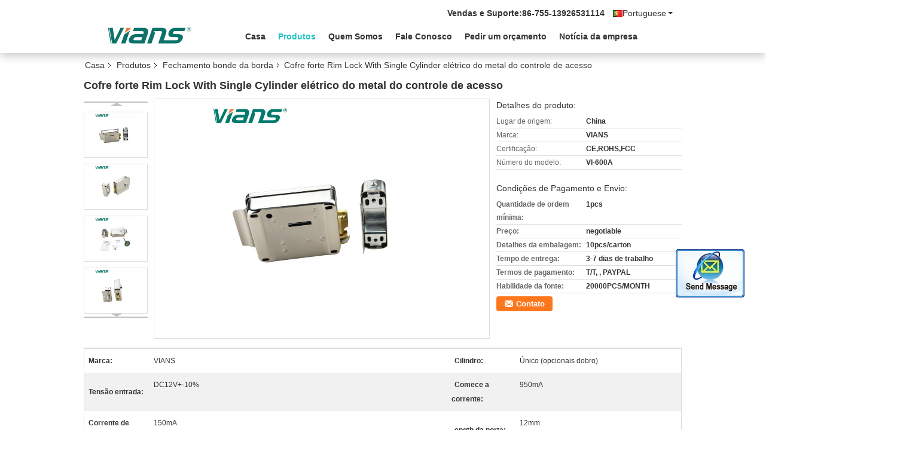

--- FILE ---
content_type: text/html
request_url: https://portuguese.doormagneticlock.com/sale-13919429-access-control-metal-safe-electric-rim-lock-with-single-cylinder.html
body_size: 29324
content:

<!DOCTYPE html>
<html >
<head>
	<meta charset="utf-8">
	<meta http-equiv="X-UA-Compatible" content="IE=edge">
	<meta name="viewport" content="width=device-width, initial-scale=1">
    <title>Cofre forte Rim Lock With Single Cylinder elétrico do metal do controle de acesso</title>
    <meta name="keywords" content="Fechamento bonde da borda, Cofre forte Rim Lock With Single Cylinder elétrico do metal do controle de acesso, Fechamento bonde da borda para venda, Fechamento bonde da borda preço" />
    <meta name="description" content="alta qualidade Cofre forte Rim Lock With Single Cylinder elétrico do metal do controle de acesso da China, Líder da China Fechamento bonde da borda mercado de produtos, com rigoroso controle de qualidade Fechamento bonde da borda fábricas, produzindo alta qualidade Cofre forte Rim Lock With Single Cylinder elétrico do metal do controle de acesso produtos." />
			<link type='text/css' rel='stylesheet' href='/??/images/global.css,/photo/doormagneticlock/sitetpl/style/common.css?ver=1629106096' media='all'>
			  <script type='text/javascript' src='/js/jquery.js'></script><meta property="og:title" content="Cofre forte Rim Lock With Single Cylinder elétrico do metal do controle de acesso" />
<meta property="og:description" content="alta qualidade Cofre forte Rim Lock With Single Cylinder elétrico do metal do controle de acesso da China, Líder da China Fechamento bonde da borda mercado de produtos, com rigoroso controle de qualidade Fechamento bonde da borda fábricas, produzindo alta qualidade Cofre forte Rim Lock With Single Cylinder elétrico do metal do controle de acesso produtos." />
<meta property="og:type" content="product" />
<meta property="og:availability" content="instock" />
<meta property="og:site_name" content="Shenzhen Vians Electric Lock Co.,Ltd. " />
<meta property="og:url" content="https://portuguese.doormagneticlock.com/quality-13919429-access-control-metal-safe-electric-rim-lock-with-single-cylinder" />
<meta property="og:image" content="https://portuguese.doormagneticlock.com/photo/ps25809338-access_control_metal_safe_electric_rim_lock_with_single_cylinder.jpg" />
<link rel="canonical" href="https://portuguese.doormagneticlock.com/quality-13919429-access-control-metal-safe-electric-rim-lock-with-single-cylinder" />
<link rel="alternate" href="https://m.portuguese.doormagneticlock.com/quality-13919429-access-control-metal-safe-electric-rim-lock-with-single-cylinder" media="only screen and (max-width: 640px)" />
<style type="text/css">
/*<![CDATA[*/
.consent__cookie {position: fixed;top: 0;left: 0;width: 100%;height: 0%;z-index: 100000;}.consent__cookie_bg {position: fixed;top: 0;left: 0;width: 100%;height: 100%;background: #000;opacity: .6;display: none }.consent__cookie_rel {position: fixed;bottom:0;left: 0;width: 100%;background: #fff;display: -webkit-box;display: -ms-flexbox;display: flex;flex-wrap: wrap;padding: 24px 80px;-webkit-box-sizing: border-box;box-sizing: border-box;-webkit-box-pack: justify;-ms-flex-pack: justify;justify-content: space-between;-webkit-transition: all ease-in-out .3s;transition: all ease-in-out .3s }.consent__close {position: absolute;top: 20px;right: 20px;cursor: pointer }.consent__close svg {fill: #777 }.consent__close:hover svg {fill: #000 }.consent__cookie_box {flex: 1;word-break: break-word;}.consent__warm {color: #777;font-size: 16px;margin-bottom: 12px;line-height: 19px }.consent__title {color: #333;font-size: 20px;font-weight: 600;margin-bottom: 12px;line-height: 23px }.consent__itxt {color: #333;font-size: 14px;margin-bottom: 12px;display: -webkit-box;display: -ms-flexbox;display: flex;-webkit-box-align: center;-ms-flex-align: center;align-items: center }.consent__itxt i {display: -webkit-inline-box;display: -ms-inline-flexbox;display: inline-flex;width: 28px;height: 28px;border-radius: 50%;background: #e0f9e9;margin-right: 8px;-webkit-box-align: center;-ms-flex-align: center;align-items: center;-webkit-box-pack: center;-ms-flex-pack: center;justify-content: center }.consent__itxt svg {fill: #3ca860 }.consent__txt {color: #a6a6a6;font-size: 14px;margin-bottom: 8px;line-height: 17px }.consent__btns {display: -webkit-box;display: -ms-flexbox;display: flex;-webkit-box-orient: vertical;-webkit-box-direction: normal;-ms-flex-direction: column;flex-direction: column;-webkit-box-pack: center;-ms-flex-pack: center;justify-content: center;flex-shrink: 0;}.consent__btn {width: 280px;height: 40px;line-height: 40px;text-align: center;background: #3ca860;color: #fff;border-radius: 4px;margin: 8px 0;-webkit-box-sizing: border-box;box-sizing: border-box;cursor: pointer }.consent__btn:hover {background: #00823b }.consent__btn.empty {color: #3ca860;border: 1px solid #3ca860;background: #fff }.consent__btn.empty:hover {background: #3ca860;color: #fff }.open .consent__cookie_bg {display: block }.open .consent__cookie_rel {bottom: 0 }@media (max-width: 760px) {.consent__btns {width: 100%;align-items: center;}.consent__cookie_rel {padding: 20px 24px }}.consent__cookie.open {display: block;}.consent__cookie {display: none;}
/*]]>*/
</style>
<script type="text/javascript">
/*<![CDATA[*/
window.isvideotpl = 0;window.detailurl = '';
var isShowGuide=0;showGuideColor=0;var company_type = 15;var webim_domain = '';

var colorUrl = '';
var aisearch = 0;
var selfUrl = '';
window.playerReportUrl='/vod/view_count/report';
var query_string = ["Products","Detail"];
var g_tp = '';
var customtplcolor = 99335;
window.predomainsub = "";
/*]]>*/
</script>
</head>
<body>
<img src="/logo.gif" style="display:none" alt="logo"/>
	<div id="floatAd" style="z-index: 110000;position:absolute;right:30px;bottom:60px;display: block;
	height:245px;		">
		<form method="post"
		      onSubmit="return changeAction(this,'/contactnow.html');">
			<input type="hidden" name="pid" value="13919429"/>
			<input alt='Enviar mensagem' onclick="this.blur()" type="image"
			       src="/images/floatimage_2.gif"/>
		</form>

			</div>
<a style="display: none!important;" title="Shenzhen Vians Electric Lock Co.,Ltd. " class="float-inquiry" href="/contactnow.html" onclick='setinquiryCookie("{\"showproduct\":1,\"pid\":\"13919429\",\"name\":\"Cofre forte Rim Lock With Single Cylinder el\\u00e9trico do metal do controle de acesso\",\"source_url\":\"\\/sale-13919429-access-control-metal-safe-electric-rim-lock-with-single-cylinder.html\",\"picurl\":\"\\/photo\\/pd25809338-access_control_metal_safe_electric_rim_lock_with_single_cylinder.jpg\",\"propertyDetail\":[[\"Marca\",\"VIANS\"],[\"Cilindro\",\"\\u00danico (opcionais dobro)\"],[\"Tens\\u00e3o entrada\",\"DC12V+-10%\"],[\"Comece a corrente\",\"950mA\"]],\"company_name\":null,\"picurl_c\":\"\\/photo\\/pc25809338-access_control_metal_safe_electric_rim_lock_with_single_cylinder.jpg\",\"price\":\"negotiable\",\"username\":\"eunice\",\"viewTime\":\"\\u00faltimo Login : 2 horas 33 minuts atr\\u00e1s\",\"subject\":\"Voc\\u00ea pode fornecer Cofre forte Rim Lock With Single Cylinder el\\u00e9trico do metal do controle de acesso para n\\u00f3s\",\"countrycode\":\"\"}");'></a>
<script>
var originProductInfo = '';
var originProductInfo = {"showproduct":1,"pid":"13919429","name":"Cofre forte Rim Lock With Single Cylinder el\u00e9trico do metal do controle de acesso","source_url":"\/sale-13919429-access-control-metal-safe-electric-rim-lock-with-single-cylinder.html","picurl":"\/photo\/pd25809338-access_control_metal_safe_electric_rim_lock_with_single_cylinder.jpg","propertyDetail":[["Marca","VIANS"],["Cilindro","\u00danico (opcionais dobro)"],["Tens\u00e3o entrada","DC12V+-10%"],["Comece a corrente","950mA"]],"company_name":null,"picurl_c":"\/photo\/pc25809338-access_control_metal_safe_electric_rim_lock_with_single_cylinder.jpg","price":"negotiable","username":"eunice","viewTime":"\u00faltimo Login : 7 horas 33 minuts atr\u00e1s","subject":"Qual \u00e9 o pre\u00e7o FOB no seu Cofre forte Rim Lock With Single Cylinder el\u00e9trico do metal do controle de acesso","countrycode":""};
var save_url = "/contactsave.html";
var update_url = "/updateinquiry.html";
var productInfo = {};
var defaulProductInfo = {};
var myDate = new Date();
var curDate = myDate.getFullYear()+'-'+(parseInt(myDate.getMonth())+1)+'-'+myDate.getDate();
var message = '';
var default_pop = 1;
var leaveMessageDialog = document.getElementsByClassName('leave-message-dialog')[0]; // 获取弹层
var _$$ = function (dom) {
    return document.querySelectorAll(dom);
};
resInfo = originProductInfo;
defaulProductInfo.pid = resInfo['pid'];
defaulProductInfo.productName = resInfo['name'];
defaulProductInfo.productInfo = resInfo['propertyDetail'];
defaulProductInfo.productImg = resInfo['picurl_c'];
defaulProductInfo.subject = resInfo['subject'];
defaulProductInfo.productImgAlt = resInfo['name'];
var inquirypopup_tmp = 1;
var message = 'Querida,'+'\r\n'+"Estou interessado em"+' '+trim(resInfo['name'])+", você poderia me enviar mais detalhes como tipo, tamanho, MOQ, material, etc."+'\r\n'+"Obrigado!"+'\r\n'+"Esperando sua resposta.";
var message_1 = 'Querida,'+'\r\n'+"Estou interessado em"+' '+trim(resInfo['name'])+", você poderia me enviar mais detalhes como tipo, tamanho, MOQ, material, etc."+'\r\n'+"Obrigado!"+'\r\n'+"Esperando sua resposta.";
var message_2 = 'Olá,'+'\r\n'+"Estou à procura de"+' '+trim(resInfo['name'])+", envie-me o preço, especificações e imagens."+'\r\n'+"Sua resposta rápida será muito apreciada."+'\r\n'+"Sinta-se à vontade para entrar em contato comigo para mais informações."+'\r\n'+"Muito obrigado.";
var message_3 = 'Olá,'+'\r\n'+trim(resInfo['name'])+' '+"atende minhas expectativas."+'\r\n'+"Por favor, me dê o melhor preço e algumas outras informações do produto."+'\r\n'+"Sinta-se à vontade para entrar em contato comigo pelo meu e-mail."+'\r\n'+"Muito obrigado.";

var message_4 = 'Querida,'+'\r\n'+"Qual é o preço FOB em seu"+' '+trim(resInfo['name'])+'?'+'\r\n'+"Qual é o nome da porta mais próxima?"+'\r\n'+"Por favor, responda-me o mais rápido possível, seria melhor compartilhar mais informações."+'\r\n'+"Saudações!";
var message_5 = 'Olá,'+'\r\n'+"Estou muito interessado no seu"+' '+trim(resInfo['name'])+'.'+'\r\n'+"Por favor, envie-me os detalhes do seu produto."+'\r\n'+"Aguardamos sua resposta rápida."+'\r\n'+"Sinta-se à vontade para entrar em contato comigo pelo correio."+'\r\n'+"Saudações!";

var message_6 = 'Querida,'+'\r\n'+"Forneça-nos informações sobre o seu"+' '+trim(resInfo['name'])+", como tipo, tamanho, material e, claro, o melhor preço."+'\r\n'+"Aguardamos sua resposta rápida."+'\r\n'+"Obrigado!";
var message_7 = 'Querida,'+'\r\n'+"Você pode fornecer"+' '+trim(resInfo['name'])+" para nós?"+'\r\n'+"Primeiro, queremos uma lista de preços e alguns detalhes do produto."+'\r\n'+"Espero obter uma resposta o mais rápido possível e aguardamos a cooperação."+'\r\n'+"Muito obrigado.";
var message_8 = 'Oi,'+'\r\n'+"Estou à procura de"+' '+trim(resInfo['name'])+", por favor me dê algumas informações mais detalhadas sobre o produto."+'\r\n'+"Aguardo sua resposta."+'\r\n'+"Obrigado!";
var message_9 = 'Olá,'+'\r\n'+"Seu"+' '+trim(resInfo['name'])+" atende meus requisitos muito bem."+'\r\n'+"Por favor, envie-me o preço, as especificações e o modelo similar que estarão OK."+'\r\n'+"Sinta-se à vontade para conversar comigo."+'\r\n'+"Obrigado!";
var message_10 = 'Querida,'+'\r\n'+"Quero saber mais sobre os detalhes e cotação de"+' '+trim(resInfo['name'])+'.'+'\r\n'+"Sinta-se livre para me contatar."+'\r\n'+"Saudações!";

var r = getRandom(1,10);

defaulProductInfo.message = eval("message_"+r);

var mytAjax = {

    post: function(url, data, fn) {
        var xhr = new XMLHttpRequest();
        xhr.open("POST", url, true);
        xhr.setRequestHeader("Content-Type", "application/x-www-form-urlencoded;charset=UTF-8");
        xhr.setRequestHeader("X-Requested-With", "XMLHttpRequest");
        xhr.setRequestHeader('Content-Type','text/plain;charset=UTF-8');
        xhr.onreadystatechange = function() {
            if(xhr.readyState == 4 && (xhr.status == 200 || xhr.status == 304)) {
                fn.call(this, xhr.responseText);
            }
        };
        xhr.send(data);
    },

    postform: function(url, data, fn) {
        var xhr = new XMLHttpRequest();
        xhr.open("POST", url, true);
        xhr.setRequestHeader("X-Requested-With", "XMLHttpRequest");
        xhr.onreadystatechange = function() {
            if(xhr.readyState == 4 && (xhr.status == 200 || xhr.status == 304)) {
                fn.call(this, xhr.responseText);
            }
        };
        xhr.send(data);
    }
};

function trim(str)
{
    str = str.replace(/(^\s*)/g,"");
    return str.replace(/(\s*$)/g,"");
};
function getRandom(m,n){
    var num = Math.floor(Math.random()*(m - n) + n);
    return num;
};
function strBtn(param) {

    var starattextarea = document.getElementById("textareamessage").value.length;
    var email = document.getElementById("startEmail").value;

    var default_tip = document.querySelectorAll(".watermark_container").length;
    if (20 < starattextarea && starattextarea < 3000) {
        if(default_tip>0){
            document.getElementById("textareamessage1").parentNode.parentNode.nextElementSibling.style.display = "none";
        }else{
            document.getElementById("textareamessage1").parentNode.nextElementSibling.style.display = "none";
        }

    } else {
        if(default_tip>0){
            document.getElementById("textareamessage1").parentNode.parentNode.nextElementSibling.style.display = "block";
        }else{
            document.getElementById("textareamessage1").parentNode.nextElementSibling.style.display = "block";
        }

        return;
    }

    // var re = /^([a-zA-Z0-9_-])+@([a-zA-Z0-9_-])+\.([a-zA-Z0-9_-])+/i;/*邮箱不区分大小写*/
    var re = /^[a-zA-Z0-9][\w-]*(\.?[\w-]+)*@[a-zA-Z0-9-]+(\.[a-zA-Z0-9]+)+$/i;
    if (!re.test(email)) {
        document.getElementById("startEmail").nextElementSibling.style.display = "block";
        return;
    } else {
        document.getElementById("startEmail").nextElementSibling.style.display = "none";
    }

    var subject = document.getElementById("pop_subject").value;
    var pid = document.getElementById("pop_pid").value;
    var message = document.getElementById("textareamessage").value;
    var sender_email = document.getElementById("startEmail").value;
    var tel = '';
    if (document.getElementById("tel0") != undefined && document.getElementById("tel0") != '')
        tel = document.getElementById("tel0").value;
    var form_serialize = '&tel='+tel;

    form_serialize = form_serialize.replace(/\+/g, "%2B");
    mytAjax.post(save_url,"pid="+pid+"&subject="+subject+"&email="+sender_email+"&message="+(message)+form_serialize,function(res){
        var mes = JSON.parse(res);
        if(mes.status == 200){
            var iid = mes.iid;
            document.getElementById("pop_iid").value = iid;
            document.getElementById("pop_uuid").value = mes.uuid;

            if(typeof gtag_report_conversion === "function"){
                gtag_report_conversion();//执行统计js代码
            }
            if(typeof fbq === "function"){
                fbq('track','Purchase');//执行统计js代码
            }
        }
    });
    for (var index = 0; index < document.querySelectorAll(".dialog-content-pql").length; index++) {
        document.querySelectorAll(".dialog-content-pql")[index].style.display = "none";
    };
    $('#idphonepql').val(tel);
    document.getElementById("dialog-content-pql-id").style.display = "block";
    ;
};
function twoBtnOk(param) {

    var selectgender = document.getElementById("Mr").innerHTML;
    var iid = document.getElementById("pop_iid").value;
    var sendername = document.getElementById("idnamepql").value;
    var senderphone = document.getElementById("idphonepql").value;
    var sendercname = document.getElementById("idcompanypql").value;
    var uuid = document.getElementById("pop_uuid").value;
    var gender = 2;
    if(selectgender == 'Mr.') gender = 0;
    if(selectgender == 'Mrs.') gender = 1;
    var pid = document.getElementById("pop_pid").value;
    var form_serialize = '';

        form_serialize = form_serialize.replace(/\+/g, "%2B");

    mytAjax.post(update_url,"iid="+iid+"&gender="+gender+"&uuid="+uuid+"&name="+(sendername)+"&tel="+(senderphone)+"&company="+(sendercname)+form_serialize,function(res){});

    for (var index = 0; index < document.querySelectorAll(".dialog-content-pql").length; index++) {
        document.querySelectorAll(".dialog-content-pql")[index].style.display = "none";
    };
    document.getElementById("dialog-content-pql-ok").style.display = "block";

};
function toCheckMust(name) {
    $('#'+name+'error').hide();
}
function handClidk(param) {
    var starattextarea = document.getElementById("textareamessage1").value.length;
    var email = document.getElementById("startEmail1").value;
    var default_tip = document.querySelectorAll(".watermark_container").length;
    if (20 < starattextarea && starattextarea < 3000) {
        if(default_tip>0){
            document.getElementById("textareamessage1").parentNode.parentNode.nextElementSibling.style.display = "none";
        }else{
            document.getElementById("textareamessage1").parentNode.nextElementSibling.style.display = "none";
        }

    } else {
        if(default_tip>0){
            document.getElementById("textareamessage1").parentNode.parentNode.nextElementSibling.style.display = "block";
        }else{
            document.getElementById("textareamessage1").parentNode.nextElementSibling.style.display = "block";
        }

        return;
    }

    // var re = /^([a-zA-Z0-9_-])+@([a-zA-Z0-9_-])+\.([a-zA-Z0-9_-])+/i;
    var re = /^[a-zA-Z0-9][\w-]*(\.?[\w-]+)*@[a-zA-Z0-9-]+(\.[a-zA-Z0-9]+)+$/i;
    if (!re.test(email)) {
        document.getElementById("startEmail1").nextElementSibling.style.display = "block";
        return;
    } else {
        document.getElementById("startEmail1").nextElementSibling.style.display = "none";
    }

    var subject = document.getElementById("pop_subject").value;
    var pid = document.getElementById("pop_pid").value;
    var message = document.getElementById("textareamessage1").value;
    var sender_email = document.getElementById("startEmail1").value;
    var form_serialize = tel = '';
    if (document.getElementById("tel1") != undefined && document.getElementById("tel1") != '')
        tel = document.getElementById("tel1").value;
        mytAjax.post(save_url,"email="+sender_email+"&tel="+tel+"&pid="+pid+"&message="+message+"&subject="+subject+form_serialize,function(res){

        var mes = JSON.parse(res);
        if(mes.status == 200){
            var iid = mes.iid;
            document.getElementById("pop_iid").value = iid;
            document.getElementById("pop_uuid").value = mes.uuid;
            if(typeof gtag_report_conversion === "function"){
                gtag_report_conversion();//执行统计js代码
            }
        }

    });
    for (var index = 0; index < document.querySelectorAll(".dialog-content-pql").length; index++) {
        document.querySelectorAll(".dialog-content-pql")[index].style.display = "none";
    };
    $('#idphonepql').val(tel);
    document.getElementById("dialog-content-pql-id").style.display = "block";

};
window.addEventListener('load', function () {
    $('.checkbox-wrap label').each(function(){
        if($(this).find('input').prop('checked')){
            $(this).addClass('on')
        }else {
            $(this).removeClass('on')
        }
    })
    $(document).on('click', '.checkbox-wrap label' , function(ev){
        if (ev.target.tagName.toUpperCase() != 'INPUT') {
            $(this).toggleClass('on')
        }
    })
})

function hand_video(pdata) {
    data = JSON.parse(pdata);
    productInfo.productName = data.productName;
    productInfo.productInfo = data.productInfo;
    productInfo.productImg = data.productImg;
    productInfo.subject = data.subject;

    var message = 'Querida,'+'\r\n'+"Estou interessado em"+' '+trim(data.productName)+", você poderia me enviar mais detalhes como tipo, tamanho, quantidade, material, etc."+'\r\n'+"Obrigado!"+'\r\n'+"Esperando sua resposta.";

    var message = 'Querida,'+'\r\n'+"Estou interessado em"+' '+trim(data.productName)+", você poderia me enviar mais detalhes como tipo, tamanho, MOQ, material, etc."+'\r\n'+"Obrigado!"+'\r\n'+"Esperando sua resposta.";
    var message_1 = 'Querida,'+'\r\n'+"Estou interessado em"+' '+trim(data.productName)+", você poderia me enviar mais detalhes como tipo, tamanho, MOQ, material, etc."+'\r\n'+"Obrigado!"+'\r\n'+"Esperando sua resposta.";
    var message_2 = 'Olá,'+'\r\n'+"Estou à procura de"+' '+trim(data.productName)+", envie-me o preço, especificações e imagens."+'\r\n'+"Sua resposta rápida será muito apreciada."+'\r\n'+"Sinta-se à vontade para entrar em contato comigo para mais informações."+'\r\n'+"Muito obrigado.";
    var message_3 = 'Olá,'+'\r\n'+trim(data.productName)+' '+"atende minhas expectativas."+'\r\n'+"Por favor, me dê o melhor preço e algumas outras informações do produto."+'\r\n'+"Sinta-se à vontade para entrar em contato comigo pelo meu e-mail."+'\r\n'+"Muito obrigado.";

    var message_4 = 'Querida,'+'\r\n'+"Qual é o preço FOB em seu"+' '+trim(data.productName)+'?'+'\r\n'+"Qual é o nome da porta mais próxima?"+'\r\n'+"Por favor, responda-me o mais rápido possível, seria melhor compartilhar mais informações."+'\r\n'+"Saudações!";
    var message_5 = 'Olá,'+'\r\n'+"Estou muito interessado no seu"+' '+trim(data.productName)+'.'+'\r\n'+"Por favor, envie-me os detalhes do seu produto."+'\r\n'+"Aguardamos sua resposta rápida."+'\r\n'+"Sinta-se à vontade para entrar em contato comigo pelo correio."+'\r\n'+"Saudações!";

    var message_6 = 'Querida,'+'\r\n'+"Forneça-nos informações sobre o seu"+' '+trim(data.productName)+", como tipo, tamanho, material e, claro, o melhor preço."+'\r\n'+"Aguardamos sua resposta rápida."+'\r\n'+"Obrigado!";
    var message_7 = 'Querida,'+'\r\n'+"Você pode fornecer"+' '+trim(data.productName)+" para nós?"+'\r\n'+"Primeiro, queremos uma lista de preços e alguns detalhes do produto."+'\r\n'+"Espero obter uma resposta o mais rápido possível e aguardamos a cooperação."+'\r\n'+"Muito obrigado.";
    var message_8 = 'Oi,'+'\r\n'+"Estou à procura de"+' '+trim(data.productName)+", por favor me dê algumas informações mais detalhadas sobre o produto."+'\r\n'+"Aguardo sua resposta."+'\r\n'+"Obrigado!";
    var message_9 = 'Olá,'+'\r\n'+"Seu"+' '+trim(data.productName)+" atende meus requisitos muito bem."+'\r\n'+"Por favor, envie-me o preço, as especificações e o modelo similar que estarão OK."+'\r\n'+"Sinta-se à vontade para conversar comigo."+'\r\n'+"Obrigado!";
    var message_10 = 'Querida,'+'\r\n'+"Quero saber mais sobre os detalhes e cotação de"+' '+trim(data.productName)+'.'+'\r\n'+"Sinta-se livre para me contatar."+'\r\n'+"Saudações!";

    var r = getRandom(1,10);

    productInfo.message = eval("message_"+r);
    if(parseInt(inquirypopup_tmp/10) == 1){
        productInfo.message = "";
    }
    productInfo.pid = data.pid;
    creatDialog(productInfo, 2);
};

function handDialog(pdata) {
    data = JSON.parse(pdata);
    productInfo.productName = data.productName;
    productInfo.productInfo = data.productInfo;
    productInfo.productImg = data.productImg;
    productInfo.subject = data.subject;

    var message = 'Querida,'+'\r\n'+"Estou interessado em"+' '+trim(data.productName)+", você poderia me enviar mais detalhes como tipo, tamanho, quantidade, material, etc."+'\r\n'+"Obrigado!"+'\r\n'+"Esperando sua resposta.";

    var message = 'Querida,'+'\r\n'+"Estou interessado em"+' '+trim(data.productName)+", você poderia me enviar mais detalhes como tipo, tamanho, MOQ, material, etc."+'\r\n'+"Obrigado!"+'\r\n'+"Esperando sua resposta.";
    var message_1 = 'Querida,'+'\r\n'+"Estou interessado em"+' '+trim(data.productName)+", você poderia me enviar mais detalhes como tipo, tamanho, MOQ, material, etc."+'\r\n'+"Obrigado!"+'\r\n'+"Esperando sua resposta.";
    var message_2 = 'Olá,'+'\r\n'+"Estou à procura de"+' '+trim(data.productName)+", envie-me o preço, especificações e imagens."+'\r\n'+"Sua resposta rápida será muito apreciada."+'\r\n'+"Sinta-se à vontade para entrar em contato comigo para mais informações."+'\r\n'+"Muito obrigado.";
    var message_3 = 'Olá,'+'\r\n'+trim(data.productName)+' '+"atende minhas expectativas."+'\r\n'+"Por favor, me dê o melhor preço e algumas outras informações do produto."+'\r\n'+"Sinta-se à vontade para entrar em contato comigo pelo meu e-mail."+'\r\n'+"Muito obrigado.";

    var message_4 = 'Querida,'+'\r\n'+"Qual é o preço FOB em seu"+' '+trim(data.productName)+'?'+'\r\n'+"Qual é o nome da porta mais próxima?"+'\r\n'+"Por favor, responda-me o mais rápido possível, seria melhor compartilhar mais informações."+'\r\n'+"Saudações!";
    var message_5 = 'Olá,'+'\r\n'+"Estou muito interessado no seu"+' '+trim(data.productName)+'.'+'\r\n'+"Por favor, envie-me os detalhes do seu produto."+'\r\n'+"Aguardamos sua resposta rápida."+'\r\n'+"Sinta-se à vontade para entrar em contato comigo pelo correio."+'\r\n'+"Saudações!";

    var message_6 = 'Querida,'+'\r\n'+"Forneça-nos informações sobre o seu"+' '+trim(data.productName)+", como tipo, tamanho, material e, claro, o melhor preço."+'\r\n'+"Aguardamos sua resposta rápida."+'\r\n'+"Obrigado!";
    var message_7 = 'Querida,'+'\r\n'+"Você pode fornecer"+' '+trim(data.productName)+" para nós?"+'\r\n'+"Primeiro, queremos uma lista de preços e alguns detalhes do produto."+'\r\n'+"Espero obter uma resposta o mais rápido possível e aguardamos a cooperação."+'\r\n'+"Muito obrigado.";
    var message_8 = 'Oi,'+'\r\n'+"Estou à procura de"+' '+trim(data.productName)+", por favor me dê algumas informações mais detalhadas sobre o produto."+'\r\n'+"Aguardo sua resposta."+'\r\n'+"Obrigado!";
    var message_9 = 'Olá,'+'\r\n'+"Seu"+' '+trim(data.productName)+" atende meus requisitos muito bem."+'\r\n'+"Por favor, envie-me o preço, as especificações e o modelo similar que estarão OK."+'\r\n'+"Sinta-se à vontade para conversar comigo."+'\r\n'+"Obrigado!";
    var message_10 = 'Querida,'+'\r\n'+"Quero saber mais sobre os detalhes e cotação de"+' '+trim(data.productName)+'.'+'\r\n'+"Sinta-se livre para me contatar."+'\r\n'+"Saudações!";

    var r = getRandom(1,10);

    productInfo.message = eval("message_"+r);
    if(parseInt(inquirypopup_tmp/10) == 1){
        productInfo.message = "";
    }
    productInfo.pid = data.pid;
    creatDialog(productInfo, 2);
};

function closepql(param) {

    leaveMessageDialog.style.display = 'none';
};

function closepql2(param) {

    for (var index = 0; index < document.querySelectorAll(".dialog-content-pql").length; index++) {
        document.querySelectorAll(".dialog-content-pql")[index].style.display = "none";
    };
    document.getElementById("dialog-content-pql-ok").style.display = "block";
};

function decodeHtmlEntities(str) {
    var tempElement = document.createElement('div');
    tempElement.innerHTML = str;
    return tempElement.textContent || tempElement.innerText || '';
}

function initProduct(productInfo,type){

    productInfo.productName = decodeHtmlEntities(productInfo.productName);
    productInfo.message = decodeHtmlEntities(productInfo.message);

    leaveMessageDialog = document.getElementsByClassName('leave-message-dialog')[0];
    leaveMessageDialog.style.display = "block";
    if(type == 3){
        var popinquiryemail = document.getElementById("popinquiryemail").value;
        _$$("#startEmail1")[0].value = popinquiryemail;
    }else{
        _$$("#startEmail1")[0].value = "";
    }
    _$$("#startEmail")[0].value = "";
    _$$("#idnamepql")[0].value = "";
    _$$("#idphonepql")[0].value = "";
    _$$("#idcompanypql")[0].value = "";

    _$$("#pop_pid")[0].value = productInfo.pid;
    _$$("#pop_subject")[0].value = productInfo.subject;
    
    if(parseInt(inquirypopup_tmp/10) == 1){
        productInfo.message = "";
    }

    _$$("#textareamessage1")[0].value = productInfo.message;
    _$$("#textareamessage")[0].value = productInfo.message;

    _$$("#dialog-content-pql-id .titlep")[0].innerHTML = productInfo.productName;
    _$$("#dialog-content-pql-id img")[0].setAttribute("src", productInfo.productImg);
    _$$("#dialog-content-pql-id img")[0].setAttribute("alt", productInfo.productImgAlt);

    _$$("#dialog-content-pql-id-hand img")[0].setAttribute("src", productInfo.productImg);
    _$$("#dialog-content-pql-id-hand img")[0].setAttribute("alt", productInfo.productImgAlt);
    _$$("#dialog-content-pql-id-hand .titlep")[0].innerHTML = productInfo.productName;

    if (productInfo.productInfo.length > 0) {
        var ul2, ul;
        ul = document.createElement("ul");
        for (var index = 0; index < productInfo.productInfo.length; index++) {
            var el = productInfo.productInfo[index];
            var li = document.createElement("li");
            var span1 = document.createElement("span");
            span1.innerHTML = el[0] + ":";
            var span2 = document.createElement("span");
            span2.innerHTML = el[1];
            li.appendChild(span1);
            li.appendChild(span2);
            ul.appendChild(li);

        }
        ul2 = ul.cloneNode(true);
        if (type === 1) {
            _$$("#dialog-content-pql-id .left")[0].replaceChild(ul, _$$("#dialog-content-pql-id .left ul")[0]);
        } else {
            _$$("#dialog-content-pql-id-hand .left")[0].replaceChild(ul2, _$$("#dialog-content-pql-id-hand .left ul")[0]);
            _$$("#dialog-content-pql-id .left")[0].replaceChild(ul, _$$("#dialog-content-pql-id .left ul")[0]);
        }
    };
    for (var index = 0; index < _$$("#dialog-content-pql-id .right ul li").length; index++) {
        _$$("#dialog-content-pql-id .right ul li")[index].addEventListener("click", function (params) {
            _$$("#dialog-content-pql-id .right #Mr")[0].innerHTML = this.innerHTML
        }, false)

    };

};
function closeInquiryCreateDialog() {
    document.getElementById("xuanpan_dialog_box_pql").style.display = "none";
};
function showInquiryCreateDialog() {
    document.getElementById("xuanpan_dialog_box_pql").style.display = "block";
};
function submitPopInquiry(){
    var message = document.getElementById("inquiry_message").value;
    var email = document.getElementById("inquiry_email").value;
    var subject = defaulProductInfo.subject;
    var pid = defaulProductInfo.pid;
    if (email === undefined) {
        showInquiryCreateDialog();
        document.getElementById("inquiry_email").style.border = "1px solid red";
        return false;
    };
    if (message === undefined) {
        showInquiryCreateDialog();
        document.getElementById("inquiry_message").style.border = "1px solid red";
        return false;
    };
    if (email.search(/^\w+((-\w+)|(\.\w+))*\@[A-Za-z0-9]+((\.|-)[A-Za-z0-9]+)*\.[A-Za-z0-9]+$/) == -1) {
        document.getElementById("inquiry_email").style.border= "1px solid red";
        showInquiryCreateDialog();
        return false;
    } else {
        document.getElementById("inquiry_email").style.border= "";
    };
    if (message.length < 20 || message.length >3000) {
        showInquiryCreateDialog();
        document.getElementById("inquiry_message").style.border = "1px solid red";
        return false;
    } else {
        document.getElementById("inquiry_message").style.border = "";
    };
    var tel = '';
    if (document.getElementById("tel") != undefined && document.getElementById("tel") != '')
        tel = document.getElementById("tel").value;

    mytAjax.post(save_url,"pid="+pid+"&subject="+subject+"&email="+email+"&message="+(message)+'&tel='+tel,function(res){
        var mes = JSON.parse(res);
        if(mes.status == 200){
            var iid = mes.iid;
            document.getElementById("pop_iid").value = iid;
            document.getElementById("pop_uuid").value = mes.uuid;

        }
    });
    initProduct(defaulProductInfo);
    for (var index = 0; index < document.querySelectorAll(".dialog-content-pql").length; index++) {
        document.querySelectorAll(".dialog-content-pql")[index].style.display = "none";
    };
    $('#idphonepql').val(tel);
    document.getElementById("dialog-content-pql-id").style.display = "block";

};

//带附件上传
function submitPopInquiryfile(email_id,message_id,check_sort,name_id,phone_id,company_id,attachments){

    if(typeof(check_sort) == 'undefined'){
        check_sort = 0;
    }
    var message = document.getElementById(message_id).value;
    var email = document.getElementById(email_id).value;
    var attachments = document.getElementById(attachments).value;
    if(typeof(name_id) !== 'undefined' && name_id != ""){
        var name  = document.getElementById(name_id).value;
    }
    if(typeof(phone_id) !== 'undefined' && phone_id != ""){
        var phone = document.getElementById(phone_id).value;
    }
    if(typeof(company_id) !== 'undefined' && company_id != ""){
        var company = document.getElementById(company_id).value;
    }
    var subject = defaulProductInfo.subject;
    var pid = defaulProductInfo.pid;

    if(check_sort == 0){
        if (email === undefined) {
            showInquiryCreateDialog();
            document.getElementById(email_id).style.border = "1px solid red";
            return false;
        };
        if (message === undefined) {
            showInquiryCreateDialog();
            document.getElementById(message_id).style.border = "1px solid red";
            return false;
        };

        if (email.search(/^\w+((-\w+)|(\.\w+))*\@[A-Za-z0-9]+((\.|-)[A-Za-z0-9]+)*\.[A-Za-z0-9]+$/) == -1) {
            document.getElementById(email_id).style.border= "1px solid red";
            showInquiryCreateDialog();
            return false;
        } else {
            document.getElementById(email_id).style.border= "";
        };
        if (message.length < 20 || message.length >3000) {
            showInquiryCreateDialog();
            document.getElementById(message_id).style.border = "1px solid red";
            return false;
        } else {
            document.getElementById(message_id).style.border = "";
        };
    }else{

        if (message === undefined) {
            showInquiryCreateDialog();
            document.getElementById(message_id).style.border = "1px solid red";
            return false;
        };

        if (email === undefined) {
            showInquiryCreateDialog();
            document.getElementById(email_id).style.border = "1px solid red";
            return false;
        };

        if (message.length < 20 || message.length >3000) {
            showInquiryCreateDialog();
            document.getElementById(message_id).style.border = "1px solid red";
            return false;
        } else {
            document.getElementById(message_id).style.border = "";
        };

        if (email.search(/^\w+((-\w+)|(\.\w+))*\@[A-Za-z0-9]+((\.|-)[A-Za-z0-9]+)*\.[A-Za-z0-9]+$/) == -1) {
            document.getElementById(email_id).style.border= "1px solid red";
            showInquiryCreateDialog();
            return false;
        } else {
            document.getElementById(email_id).style.border= "";
        };

    };

    mytAjax.post(save_url,"pid="+pid+"&subject="+subject+"&email="+email+"&message="+message+"&company="+company+"&attachments="+attachments,function(res){
        var mes = JSON.parse(res);
        if(mes.status == 200){
            var iid = mes.iid;
            document.getElementById("pop_iid").value = iid;
            document.getElementById("pop_uuid").value = mes.uuid;

            if(typeof gtag_report_conversion === "function"){
                gtag_report_conversion();//执行统计js代码
            }
            if(typeof fbq === "function"){
                fbq('track','Purchase');//执行统计js代码
            }
        }
    });
    initProduct(defaulProductInfo);

    if(name !== undefined && name != ""){
        _$$("#idnamepql")[0].value = name;
    }

    if(phone !== undefined && phone != ""){
        _$$("#idphonepql")[0].value = phone;
    }

    if(company !== undefined && company != ""){
        _$$("#idcompanypql")[0].value = company;
    }

    for (var index = 0; index < document.querySelectorAll(".dialog-content-pql").length; index++) {
        document.querySelectorAll(".dialog-content-pql")[index].style.display = "none";
    };
    document.getElementById("dialog-content-pql-id").style.display = "block";

};
function submitPopInquiryByParam(email_id,message_id,check_sort,name_id,phone_id,company_id){

    if(typeof(check_sort) == 'undefined'){
        check_sort = 0;
    }

    var senderphone = '';
    var message = document.getElementById(message_id).value;
    var email = document.getElementById(email_id).value;
    if(typeof(name_id) !== 'undefined' && name_id != ""){
        var name  = document.getElementById(name_id).value;
    }
    if(typeof(phone_id) !== 'undefined' && phone_id != ""){
        var phone = document.getElementById(phone_id).value;
        senderphone = phone;
    }
    if(typeof(company_id) !== 'undefined' && company_id != ""){
        var company = document.getElementById(company_id).value;
    }
    var subject = defaulProductInfo.subject;
    var pid = defaulProductInfo.pid;

    if(check_sort == 0){
        if (email === undefined) {
            showInquiryCreateDialog();
            document.getElementById(email_id).style.border = "1px solid red";
            return false;
        };
        if (message === undefined) {
            showInquiryCreateDialog();
            document.getElementById(message_id).style.border = "1px solid red";
            return false;
        };

        if (email.search(/^\w+((-\w+)|(\.\w+))*\@[A-Za-z0-9]+((\.|-)[A-Za-z0-9]+)*\.[A-Za-z0-9]+$/) == -1) {
            document.getElementById(email_id).style.border= "1px solid red";
            showInquiryCreateDialog();
            return false;
        } else {
            document.getElementById(email_id).style.border= "";
        };
        if (message.length < 20 || message.length >3000) {
            showInquiryCreateDialog();
            document.getElementById(message_id).style.border = "1px solid red";
            return false;
        } else {
            document.getElementById(message_id).style.border = "";
        };
    }else{

        if (message === undefined) {
            showInquiryCreateDialog();
            document.getElementById(message_id).style.border = "1px solid red";
            return false;
        };

        if (email === undefined) {
            showInquiryCreateDialog();
            document.getElementById(email_id).style.border = "1px solid red";
            return false;
        };

        if (message.length < 20 || message.length >3000) {
            showInquiryCreateDialog();
            document.getElementById(message_id).style.border = "1px solid red";
            return false;
        } else {
            document.getElementById(message_id).style.border = "";
        };

        if (email.search(/^\w+((-\w+)|(\.\w+))*\@[A-Za-z0-9]+((\.|-)[A-Za-z0-9]+)*\.[A-Za-z0-9]+$/) == -1) {
            document.getElementById(email_id).style.border= "1px solid red";
            showInquiryCreateDialog();
            return false;
        } else {
            document.getElementById(email_id).style.border= "";
        };

    };

    var productsku = "";
    if($("#product_sku").length > 0){
        productsku = $("#product_sku").html();
    }

    mytAjax.post(save_url,"tel="+senderphone+"&pid="+pid+"&subject="+subject+"&email="+email+"&message="+message+"&messagesku="+encodeURI(productsku),function(res){
        var mes = JSON.parse(res);
        if(mes.status == 200){
            var iid = mes.iid;
            document.getElementById("pop_iid").value = iid;
            document.getElementById("pop_uuid").value = mes.uuid;

            if(typeof gtag_report_conversion === "function"){
                gtag_report_conversion();//执行统计js代码
            }
            if(typeof fbq === "function"){
                fbq('track','Purchase');//执行统计js代码
            }
        }
    });
    initProduct(defaulProductInfo);

    if(name !== undefined && name != ""){
        _$$("#idnamepql")[0].value = name;
    }

    if(phone !== undefined && phone != ""){
        _$$("#idphonepql")[0].value = phone;
    }

    if(company !== undefined && company != ""){
        _$$("#idcompanypql")[0].value = company;
    }

    for (var index = 0; index < document.querySelectorAll(".dialog-content-pql").length; index++) {
        document.querySelectorAll(".dialog-content-pql")[index].style.display = "none";

    };
    document.getElementById("dialog-content-pql-id").style.display = "block";

};

function creat_videoDialog(productInfo, type) {

    if(type == 1){
        if(default_pop != 1){
            return false;
        }
        window.localStorage.recordDialogStatus = curDate;
    }else{
        default_pop = 0;
    }
    initProduct(productInfo, type);
    if (type === 1) {
        // 自动弹出
        for (var index = 0; index < document.querySelectorAll(".dialog-content-pql").length; index++) {

            document.querySelectorAll(".dialog-content-pql")[index].style.display = "none";
        };
        document.getElementById("dialog-content-pql").style.display = "block";
    } else {
        // 手动弹出
        for (var index = 0; index < document.querySelectorAll(".dialog-content-pql").length; index++) {
            document.querySelectorAll(".dialog-content-pql")[index].style.display = "none";
        };
        document.getElementById("dialog-content-pql-id-hand").style.display = "block";
    }
}

function creatDialog(productInfo, type) {

    if(type == 1){
        if(default_pop != 1){
            return false;
        }
        window.localStorage.recordDialogStatus = curDate;
    }else{
        default_pop = 0;
    }
    initProduct(productInfo, type);
    if (type === 1) {
        // 自动弹出
        for (var index = 0; index < document.querySelectorAll(".dialog-content-pql").length; index++) {

            document.querySelectorAll(".dialog-content-pql")[index].style.display = "none";
        };
        document.getElementById("dialog-content-pql").style.display = "block";
    } else {
        // 手动弹出
        for (var index = 0; index < document.querySelectorAll(".dialog-content-pql").length; index++) {
            document.querySelectorAll(".dialog-content-pql")[index].style.display = "none";
        };
        document.getElementById("dialog-content-pql-id-hand").style.display = "block";
    }
}

//带邮箱信息打开询盘框 emailtype=1表示带入邮箱
function openDialog(emailtype){
    var type = 2;//不带入邮箱，手动弹出
    if(emailtype == 1){
        var popinquiryemail = document.getElementById("popinquiryemail").value;
        // var re = /^([a-zA-Z0-9_-])+@([a-zA-Z0-9_-])+\.([a-zA-Z0-9_-])+/i;
        var re = /^[a-zA-Z0-9][\w-]*(\.?[\w-]+)*@[a-zA-Z0-9-]+(\.[a-zA-Z0-9]+)+$/i;
        if (!re.test(popinquiryemail)) {
            //前端提示样式;
            showInquiryCreateDialog();
            document.getElementById("popinquiryemail").style.border = "1px solid red";
            return false;
        } else {
            //前端提示样式;
        }
        var type = 3;
    }
    creatDialog(defaulProductInfo,type);
}

//上传附件
function inquiryUploadFile(){
    var fileObj = document.querySelector("#fileId").files[0];
    //构建表单数据
    var formData = new FormData();
    var filesize = fileObj.size;
    if(filesize > 10485760 || filesize == 0) {
        document.getElementById("filetips").style.display = "block";
        return false;
    }else {
        document.getElementById("filetips").style.display = "none";
    }
    formData.append('popinquiryfile', fileObj);
    document.getElementById("quotefileform").reset();
    var save_url = "/inquiryuploadfile.html";
    mytAjax.postform(save_url,formData,function(res){
        var mes = JSON.parse(res);
        if(mes.status == 200){
            document.getElementById("uploader-file-info").innerHTML = document.getElementById("uploader-file-info").innerHTML + "<span class=op>"+mes.attfile.name+"<a class=delatt id=att"+mes.attfile.id+" onclick=delatt("+mes.attfile.id+");>Delete</a></span>";
            var nowattachs = document.getElementById("attachments").value;
            if( nowattachs !== ""){
                var attachs = JSON.parse(nowattachs);
                attachs[mes.attfile.id] = mes.attfile;
            }else{
                var attachs = {};
                attachs[mes.attfile.id] = mes.attfile;
            }
            document.getElementById("attachments").value = JSON.stringify(attachs);
        }
    });
}
//附件删除
function delatt(attid)
{
    var nowattachs = document.getElementById("attachments").value;
    if( nowattachs !== ""){
        var attachs = JSON.parse(nowattachs);
        if(attachs[attid] == ""){
            return false;
        }
        var formData = new FormData();
        var delfile = attachs[attid]['filename'];
        var save_url = "/inquirydelfile.html";
        if(delfile != "") {
            formData.append('delfile', delfile);
            mytAjax.postform(save_url, formData, function (res) {
                if(res !== "") {
                    var mes = JSON.parse(res);
                    if (mes.status == 200) {
                        delete attachs[attid];
                        document.getElementById("attachments").value = JSON.stringify(attachs);
                        var s = document.getElementById("att"+attid);
                        s.parentNode.remove();
                    }
                }
            });
        }
    }else{
        return false;
    }
}

</script>
<div class="leave-message-dialog" style="display: none">
<style>
    .leave-message-dialog .close:before, .leave-message-dialog .close:after{
        content:initial;
    }
</style>
<div class="dialog-content-pql" id="dialog-content-pql" style="display: none">
    <span class="close" onclick="closepql()"><img src="/images/close.png" alt="close"></span>
    <div class="title">
        <p class="firstp-pql">Deixe um recado</p>
        <p class="lastp-pql">Ligaremos para você em breve!</p>
    </div>
    <div class="form">
        <div class="textarea">
            <textarea style='font-family: robot;'  name="" id="textareamessage" cols="30" rows="10" style="margin-bottom:14px;width:100%"
                placeholder="Please enter your inquiry details."></textarea>
        </div>
        <p class="error-pql"> <span class="icon-pql"><img src="/images/error.png" alt="Shenzhen Vians Electric Lock Co.,Ltd. "></span> Por favor verifique seu email!</p>
        <input id="startEmail" type="text" placeholder="Entre em seu email" onkeydown="if(event.keyCode === 13){ strBtn();}">
        <p class="error-pql"><span class="icon-pql"><img src="/images/error.png" alt="Shenzhen Vians Electric Lock Co.,Ltd. "></span> Por favor verifique seu email! </p>
                <div class="operations">
            <div class='btn' id="submitStart" type="submit" onclick="strBtn()">Submeter</div>
        </div>
            </div>
</div>
<div class="dialog-content-pql dialog-content-pql-id" id="dialog-content-pql-id" style="display:none">
        <span class="close" onclick="closepql2()"><svg t="1648434466530" class="icon" viewBox="0 0 1024 1024" version="1.1" xmlns="http://www.w3.org/2000/svg" p-id="2198" width="16" height="16"><path d="M576 512l277.333333 277.333333-64 64-277.333333-277.333333L234.666667 853.333333 170.666667 789.333333l277.333333-277.333333L170.666667 234.666667 234.666667 170.666667l277.333333 277.333333L789.333333 170.666667 853.333333 234.666667 576 512z" fill="#444444" p-id="2199"></path></svg></span>
    <div class="left">
        <div class="img"><img></div>
        <p class="titlep"></p>
        <ul> </ul>
    </div>
    <div class="right">
                <p class="title">Mais informações facilitam uma melhor comunicação.</p>
                <div style="position: relative;">
            <div class="mr"> <span id="Mr">Senhor</span>
                <ul>
                    <li>Senhor</li>
                    <li>Senhora</li>
                </ul>
            </div>
            <input style="text-indent: 80px;" type="text" id="idnamepql" placeholder="Insira seu nome">
        </div>
        <input type="text"  id="idphonepql"  placeholder="Número de telefone">
        <input type="text" id="idcompanypql"  placeholder="empresa" onkeydown="if(event.keyCode === 13){ twoBtnOk();}">
                <div class="btn form_new" id="twoBtnOk" onclick="twoBtnOk()">Está bem</div>
    </div>
</div>

<div class="dialog-content-pql dialog-content-pql-ok" id="dialog-content-pql-ok" style="display:none">
        <span class="close" onclick="closepql()"><svg t="1648434466530" class="icon" viewBox="0 0 1024 1024" version="1.1" xmlns="http://www.w3.org/2000/svg" p-id="2198" width="16" height="16"><path d="M576 512l277.333333 277.333333-64 64-277.333333-277.333333L234.666667 853.333333 170.666667 789.333333l277.333333-277.333333L170.666667 234.666667 234.666667 170.666667l277.333333 277.333333L789.333333 170.666667 853.333333 234.666667 576 512z" fill="#444444" p-id="2199"></path></svg></span>
    <div class="duihaook"></div>
        <p class="title">Submetido com sucesso!</p>
        <p class="p1" style="text-align: center; font-size: 18px; margin-top: 14px;">Ligaremos para você em breve!</p>
    <div class="btn" onclick="closepql()" id="endOk" style="margin: 0 auto;margin-top: 50px;">Está bem</div>
</div>
<div class="dialog-content-pql dialog-content-pql-id dialog-content-pql-id-hand" id="dialog-content-pql-id-hand"
    style="display:none">
     <input type="hidden" name="pop_pid" id="pop_pid" value="0">
     <input type="hidden" name="pop_subject" id="pop_subject" value="">
     <input type="hidden" name="pop_iid" id="pop_iid" value="0">
     <input type="hidden" name="pop_uuid" id="pop_uuid" value="0">
        <span class="close" onclick="closepql()"><svg t="1648434466530" class="icon" viewBox="0 0 1024 1024" version="1.1" xmlns="http://www.w3.org/2000/svg" p-id="2198" width="16" height="16"><path d="M576 512l277.333333 277.333333-64 64-277.333333-277.333333L234.666667 853.333333 170.666667 789.333333l277.333333-277.333333L170.666667 234.666667 234.666667 170.666667l277.333333 277.333333L789.333333 170.666667 853.333333 234.666667 576 512z" fill="#444444" p-id="2199"></path></svg></span>
    <div class="left">
        <div class="img"><img></div>
        <p class="titlep"></p>
        <ul> </ul>
    </div>
    <div class="right" style="float:right">
                <div class="title">
            <p class="firstp-pql">Deixe um recado</p>
            <p class="lastp-pql">Ligaremos para você em breve!</p>
        </div>
                <div class="form">
            <div class="textarea">
                <textarea style='font-family: robot;' name="message" id="textareamessage1" cols="30" rows="10"
                    placeholder="Please enter your inquiry details."></textarea>
            </div>
            <p class="error-pql"> <span class="icon-pql"><img src="/images/error.png" alt="Shenzhen Vians Electric Lock Co.,Ltd. "></span> Por favor verifique seu email!</p>

                            <input style="display:none" id="tel1" name="tel" type="text" oninput="value=value.replace(/[^0-9_+-]/g,'');" placeholder="Número de telefone">
                        <input id='startEmail1' name='email' data-type='1' type='text'
                   placeholder="Entre em seu email"
                   onkeydown='if(event.keyCode === 13){ handClidk();}'>
            
            <p class='error-pql'><span class='icon-pql'>
                    <img src="/images/error.png" alt="Shenzhen Vians Electric Lock Co.,Ltd. "></span> Por favor verifique seu email!            </p>

            <div class="operations">
                <div class='btn' id="submitStart1" type="submit" onclick="handClidk()">Submeter</div>
            </div>
        </div>
    </div>
</div>
</div>
<div id="xuanpan_dialog_box_pql" class="xuanpan_dialog_box_pql"
    style="display:none;background:rgba(0,0,0,.6);width:100%;height:100%;position: fixed;top:0;left:0;z-index: 999999;">
    <div class="box_pql"
      style="width:526px;height:206px;background:rgba(255,255,255,1);opacity:1;border-radius:4px;position: absolute;left: 50%;top: 50%;transform: translate(-50%,-50%);">
      <div onclick="closeInquiryCreateDialog()" class="close close_create_dialog"
        style="cursor: pointer;height:42px;width:40px;float:right;padding-top: 16px;"><span
          style="display: inline-block;width: 25px;height: 2px;background: rgb(114, 114, 114);transform: rotate(45deg); "><span
            style="display: block;width: 25px;height: 2px;background: rgb(114, 114, 114);transform: rotate(-90deg); "></span></span>
      </div>
      <div
        style="height: 72px; overflow: hidden; text-overflow: ellipsis; display:-webkit-box;-ebkit-line-clamp: 3;-ebkit-box-orient: vertical; margin-top: 58px; padding: 0 84px; font-size: 18px; color: rgba(51, 51, 51, 1); text-align: center; ">
        Please leave your correct email and detailed requirements (20-3,000 characters).</div>
      <div onclick="closeInquiryCreateDialog()" class="close_create_dialog"
        style="width: 139px; height: 36px; background: rgba(253, 119, 34, 1); border-radius: 4px; margin: 16px auto; color: rgba(255, 255, 255, 1); font-size: 18px; line-height: 36px; text-align: center;">
        Está bem</div>
    </div>
</div>
<style type="text/css">.vr-asidebox {position: fixed; bottom: 290px; left: 16px; width: 160px; height: 90px; background: #eee; overflow: hidden; border: 4px solid rgba(4, 120, 237, 0.24); box-shadow: 0px 8px 16px rgba(0, 0, 0, 0.08); border-radius: 8px; display: none; z-index: 1000; } .vr-small {position: fixed; bottom: 290px; left: 16px; width: 72px; height: 90px; background: url(/images/ctm_icon_vr.png) no-repeat center; background-size: 69.5px; overflow: hidden; display: none; cursor: pointer; z-index: 1000; display: block; text-decoration: none; } .vr-group {position: relative; } .vr-animate {width: 160px; height: 90px; background: #eee; position: relative; } .js-marquee {/*margin-right: 0!important;*/ } .vr-link {position: absolute; top: 0; left: 0; width: 100%; height: 100%; display: none; } .vr-mask {position: absolute; top: 0px; left: 0px; width: 100%; height: 100%; display: block; background: #000; opacity: 0.4; } .vr-jump {position: absolute; top: 0px; left: 0px; width: 100%; height: 100%; display: block; background: url(/images/ctm_icon_see.png) no-repeat center center; background-size: 34px; font-size: 0; } .vr-close {position: absolute; top: 50%; right: 0px; width: 16px; height: 20px; display: block; transform: translate(0, -50%); background: rgba(255, 255, 255, 0.6); border-radius: 4px 0px 0px 4px; cursor: pointer; } .vr-close i {position: absolute; top: 0px; left: 0px; width: 100%; height: 100%; display: block; background: url(/images/ctm_icon_left.png) no-repeat center center; background-size: 16px; } .vr-group:hover .vr-link {display: block; } .vr-logo {position: absolute; top: 4px; left: 4px; width: 50px; height: 14px; background: url(/images/ctm_icon_vrshow.png) no-repeat; background-size: 48px; }
</style>

<div class="cont_header cont_header_01">
<style>
  .min_whole_bg .f_header_color_float .gnb_navi a,.min_whole_bg .f_header_color_float .gnb_navi .a,.min_whole_bg .f_header_color_float .selected a,.min_whole_bg .f_header_color_float .selected .a{color:#fff;}
  .min_whole_bg .f_header_color_float{background:none;position:absolute;top:0px;-webkit-box-shadow: 0 0px 0px rgba(32, 40, 46, 0.3); -moz-box-shadow: 0 3px 15px rgba(32, 40, 46, 0.3); box-shadow: 0 0px 0px rgba(32, 40, 46, 0.3);}
  .min_whole_bg .f_header_color_float .user li{color:#fff;}
  .min_whole_bg .f_header_color_float .select_language_wrap .arrow{  display: block; width: 0px; height: 0px; margin-left: 3px; border: 4px solid transparent; border-top: 4px solid #fff; float: right; margin-top: 5px;}

  .f_header_color_float{width: 100%;padding: 0;z-index: 999;/*box-shadow: 0 0 10px 1px rgba(0, 0, 0, .2);-moz-box-shadow: 0 0 10px 1px rgba(0, 0, 0, .2);-webkit-box-shadow: 0 0 10px 1px rgba(0, 0, 0, .2);border-bottom: 1px solid #ddd;*/background-color:#fff;  -webkit-box-shadow: 0 3px 15px rgba(32, 40, 46, 0.3);
      -moz-box-shadow: 0 3px 15px rgba(32, 40, 46, 0.3);
      box-shadow: 0 3px 15px rgba(32, 40, 46, 0.3);}
  .f_header_color_float #header_index{z-index:9;/* display:none; */}
  .f_header_color_float #header_flow{ display:none; z-index:99999; background:#fff;position: fixed;  width: 100%;top:0;  -webkit-box-shadow: 0 3px 15px rgba(32, 40, 46, 0.3);
      -moz-box-shadow: 0 3px 15px rgba(32, 40, 46, 0.3);
      box-shadow: 0 3px 15px rgba(32, 40, 46, 0.3);}
  .f_header_color_float .header_s{width: 1000px;margin: 0 auto; position:relative;z-index:999;}
  .f_header_color_float .logo_box{float:left;}
  .f_header_color_float .logo_wrap{ width:220px; height:60px;display:table-cell;margin:5px 0 ;text-align: center;vertical-align: middle;}
  .f_header_color_float .logo_wrap img{filter: progid:DXImageTransform.Microsoft.Alpha(opacity=95); opacity:.95;max-width: 220px;max-height: 60px;}
  .f_header_color_float .lan_wrap{width:100%;padding-top: 15px; }
  .f_header_color_float .user { width:980px; margin:0 auto;z-index: 100;height:14px; position:relative;z-index:9999;}
  .f_header_color_float .user li{float:right; line-height:14px;color:#333;}
  .f_header_color_float .gnb {height: 30px;padding: 20px 0 0 260px;z-index: 20;}
  .f_header_color_float #header_flow .gnb_navi a{color:#333;}
  .f_header_color_float #header_flow .gnb_navi a:hover,.f_header_color_float #header_flow .gnb_navi li.cur a{color:{color_main1};}
  .f_header_color_float .gnb_navi a,.f_header_color_float .gnb_navi .a{cursor: pointer;color: #333;font-family:Helvetica,Arial, sans-serif;display:inline-block; padding:5px 10px; text-align:center; font-size:14px;font-weight:bold;  -moz-transition: 0.3s all ease; -o-transition: 0.3s all ease; -webkit-transition: 0.3s all ease; transition: 0.3s all ease;}
  .f_header_color_float .gnb_navi{width:1100px;/*overflow:hidden;*/}
  .f_header_color_float .gnb_navi li {float:left; padding-right:1px;}
  .f_header_color_float .gnb_navi li a:hover,.f_header_color_float .gnb_navi li .a:hover,.f_header_color_float .gnb_navi .cur a,.f_header_color_float .gnb_navi .cur .a{color:{color_main1}; text-decoration:none}
  .f_header_color_float .selected{ margin-left:8px;padding:2px 5px 2px 2px;}
  .f_header_color_float .selected .a{ display:inline-block; color:#333; padding-left:20px;background: url(/images/index_45.gif) no-repeat;}
  .f_header_color_float .select_language_wrap .arrow{ display:block;width:0px; height:0px; margin-left:3px;border: 4px solid transparent;border-top:4px solid #333;float: right;margin-top: 5px;}
  .f_header_color_float .select_language {background: #FFF;border: 1px solid #ccc;line-height: 20px;margin: 0;overflow: hidden;padding: 0; padding-top:8px;position: absolute;top: 20px;right: 0;height: auto;width: 100px;display:none;z-index:99999;}
  .f_header_color_float .selected .a.english{ background-position:4px -479px}
  .f_header_color_float .selected .a.french{ background-position:4px -419px; float: none;}
  .f_header_color_float .selected .a.german{ background-position:4px -359px}
  .f_header_color_float .selected .a.italian{ background-position:4px -329px}
  .f_header_color_float .selected .a.russian{background-position:4px -299px}
  .f_header_color_float .selected .a.spanish{background-position:4px -269px}
  .f_header_color_float .selected .a.portuguese{background-position:4px -239px}
  .f_header_color_float .selected .a.dutch{background-position:4px -209px}
  .f_header_color_float .selected .a.greek{background-position:4px -149px}
  .f_header_color_float .selected .a.japanese{background-position:4px -449px}
  .f_header_color_float .selected .a.korean{background-position:4px -389px}
  .f_header_color_float .selected .a.china{background-position:4px -179px}
  .f_header_color_float .selected .a.arabic{ background-position:4px -509px;direction: ltr;unicode-bidi: bidi-override;}
  .f_header_color_float .selected .a.hindi{ background-position:4px -539px}
  .f_header_color_float .selected .a.turkish{ background-position:4px -569px}
  .f_header_color_float .selected .a.indonesian{ background-position:4px -599px}
  .f_header_color_float .selected .a.vietnamese {background-position: 4px -623px;}
  .f_header_color_float .selected .a.thai {background-position: 4px -647px;}
  .f_header_color_float .selected .a.bengali {background-position: 4px -672px;}
  .f_header_color_float .selected .a.persian {background-position: 4px -696px;direction: ltr;unicode-bidi: bidi-override;}
  .f_header_color_float .selected .a.polish {background-position: 4px -722px;}
  .f_header_color_float .user li:nth-child(2) {direction: ltr;unicode-bidi: bidi-override;}
  #header_flow .a span{color:#333;}
  .f_header_color_float .gnb_navi li .sub-menu a{
      color:#333;
  }
  .f_header_color_float .gnb_navi li .sub-menu a:hover{
      color:#ff771c;
  }
  .f_header_color_float .gnb_navi li{
      position:relative;
  }
  .f_header_color_float .gnb_navi li .sub-menu{
      position: absolute;
      display:none;
      background: #fff;
      border-radius: 4px;
      padding: 6px 0px;
  }
  .f_header_color_float .gnb_navi li .sub-menu a{
      white-space: nowrap;
  }
  .f_header_color_float .gnb_navi li:hover .sub-menu{
      display:block;
  }
  .f_header_color_float .select_language{
    width: 120px;
  }
  .f_header_color_float .select_language dt{
      padding-left: 0px;
      width: 100%;
      height: auto;
  }
  .f_header_color_float .select_language dt .language-select__link {
      display: block;
      font-size: 14px;
      padding: 0 2px;
      height: auto;
      line-height: 30px;
      font-weight: 400;
      color: #333;
      text-decoration: none;
      cursor: pointer;
      text-align: left;
      display: flex;
    align-items: center;
}
.f_header_color_float .select_language dt .language-select__link:hover{
background-color: #005124;
color: #fff;
}
.f_header_color_float .language-select__link::before{
background: url("/images/css-sprite.png") no-repeat;
content: "";
margin: 0 5px;
width: 16px;
height: 12px;
display: inline-block;
flex-shrink: 0;
}

.f_header_color_float .select_language dt.en .language-select__link::before {
background-position: 0 -74px;
}

.f_header_color_float .select_language dt.fr .language-select__link::before {
background-position: -16px -74px;
}

.f_header_color_float .select_language dt.de .language-select__link::before {
background-position: -34px -74px;
}

.f_header_color_float .select_language dt.it .language-select__link::before {
background-position: -50px -74px;
}

.f_header_color_float .select_language dt.ru .language-select__link::before {
background-position: -68px -74px;
}

.f_header_color_float .select_language dt.es .language-select__link::before {
background-position: -85px -74px;
}

.f_header_color_float .select_language dt.pt .language-select__link::before {
background-position: -102px -74px;
}

.f_header_color_float .select_language dt.nl .language-select__link::before {
background-position: -119px -74px;
}

.f_header_color_float .select_language dt.el .language-select__link::before {
background-position: -136px -74px;
}

.f_header_color_float .select_language dt.ja .language-select__link::before {
background-position: -153px -74px;
}

.f_header_color_float .select_language dt.ko .language-select__link::before {
background-position: -170px -74px;
}

.f_header_color_float .select_language dt.ar .language-select__link::before {
background-position: -187px -74px;
}
.f_header_color_float .select_language dt.cn .language-select__link::before {
background-position: -214px -62px;;
}

.f_header_color_float .select_language dt.hi .language-select__link::before {
background-position: -204px -74px;
}

.f_header_color_float .select_language dt.tr .language-select__link::before {
background-position: -221px -74px;
}

.f_header_color_float .select_language dt.id .language-select__link::before {
background-position: -112px -62px;
}

.f_header_color_float .select_language dt.vi .language-select__link::before {
background-position: -129px -62px;
}

.f_header_color_float .select_language dt.th .language-select__link::before {
background-position: -146px -62px;
}

.f_header_color_float .select_language dt.bn .language-select__link::before {
background-position: -162px -62px;
}

.f_header_color_float .select_language dt.fa .language-select__link::before {
background-position: -180px -62px;
}

.f_header_color_float .select_language dt.pl .language-select__link::before {
background-position: -197px -62px;
}

</style>
<div class="f_header_color_float">

  <div id="header_index">
      <div class="lan_wrap">
          <ul class="user">
                            <li class="select_language_wrap">
      <span class="selected">
                                    <div id="tranimg"
                     class="portuguese a" >Portuguese<span class="arrow"></span>
                  </div>
              </span>
                  <dl class="select_language">
                                                <dt class="en">
                                                                                              <div class="language-select__link" style="cursor: pointer;" onclick="window.location.href='https://www.doormagneticlock.com/quality-13919429-access-control-metal-safe-electric-rim-lock-with-single-cylinder'">English</div>
                                                        </dt>
                                                <dt class="fr">
                                                                                              <div class="language-select__link" style="cursor: pointer;" onclick="window.location.href='https://french.doormagneticlock.com/quality-13919429-access-control-metal-safe-electric-rim-lock-with-single-cylinder'">French</div>
                                                        </dt>
                                                <dt class="de">
                                                                                              <div class="language-select__link" style="cursor: pointer;" onclick="window.location.href='https://german.doormagneticlock.com/quality-13919429-access-control-metal-safe-electric-rim-lock-with-single-cylinder'">German</div>
                                                        </dt>
                                                <dt class="it">
                                                                                              <div class="language-select__link" style="cursor: pointer;" onclick="window.location.href='https://italian.doormagneticlock.com/quality-13919429-access-control-metal-safe-electric-rim-lock-with-single-cylinder'">Italian</div>
                                                        </dt>
                                                <dt class="ru">
                                                                                              <div class="language-select__link" style="cursor: pointer;" onclick="window.location.href='https://russian.doormagneticlock.com/quality-13919429-access-control-metal-safe-electric-rim-lock-with-single-cylinder'">Russian</div>
                                                        </dt>
                                                <dt class="es">
                                                                                              <div class="language-select__link" style="cursor: pointer;" onclick="window.location.href='https://spanish.doormagneticlock.com/quality-13919429-access-control-metal-safe-electric-rim-lock-with-single-cylinder'">Spanish</div>
                                                        </dt>
                                                <dt class="pt">
                                                                                              <div class="language-select__link" style="cursor: pointer;" onclick="window.location.href='https://portuguese.doormagneticlock.com/quality-13919429-access-control-metal-safe-electric-rim-lock-with-single-cylinder'">Portuguese</div>
                                                        </dt>
                                                <dt class="nl">
                                                                                              <div class="language-select__link" style="cursor: pointer;" onclick="window.location.href='https://dutch.doormagneticlock.com/quality-13919429-access-control-metal-safe-electric-rim-lock-with-single-cylinder'">Dutch</div>
                                                        </dt>
                                                <dt class="el">
                                                                                              <div class="language-select__link" style="cursor: pointer;" onclick="window.location.href='https://greek.doormagneticlock.com/quality-13919429-access-control-metal-safe-electric-rim-lock-with-single-cylinder'">Greek</div>
                                                        </dt>
                                                <dt class="ja">
                                                                                              <div class="language-select__link" style="cursor: pointer;" onclick="window.location.href='https://japanese.doormagneticlock.com/quality-13919429-access-control-metal-safe-electric-rim-lock-with-single-cylinder'">Japanese</div>
                                                        </dt>
                                                <dt class="ko">
                                                                                              <div class="language-select__link" style="cursor: pointer;" onclick="window.location.href='https://korean.doormagneticlock.com/quality-13919429-access-control-metal-safe-electric-rim-lock-with-single-cylinder'">Korean</div>
                                                        </dt>
                                                <dt class="ar">
                                                                                              <div class="language-select__link" style="cursor: pointer;" onclick="window.location.href='https://arabic.doormagneticlock.com/quality-13919429-access-control-metal-safe-electric-rim-lock-with-single-cylinder'">Arabic</div>
                                                        </dt>
                                                <dt class="hi">
                                                                                              <div class="language-select__link" style="cursor: pointer;" onclick="window.location.href='https://hindi.doormagneticlock.com/quality-13919429-access-control-metal-safe-electric-rim-lock-with-single-cylinder'">Hindi</div>
                                                        </dt>
                                                <dt class="tr">
                                                                                              <div class="language-select__link" style="cursor: pointer;" onclick="window.location.href='https://turkish.doormagneticlock.com/quality-13919429-access-control-metal-safe-electric-rim-lock-with-single-cylinder'">Turkish</div>
                                                        </dt>
                                                <dt class="id">
                                                                                              <div class="language-select__link" style="cursor: pointer;" onclick="window.location.href='https://indonesian.doormagneticlock.com/quality-13919429-access-control-metal-safe-electric-rim-lock-with-single-cylinder'">Indonesian</div>
                                                        </dt>
                                                <dt class="th">
                                                                                              <div class="language-select__link" style="cursor: pointer;" onclick="window.location.href='https://thai.doormagneticlock.com/quality-13919429-access-control-metal-safe-electric-rim-lock-with-single-cylinder'">Thai</div>
                                                        </dt>
                                                <dt class="pl">
                                                                                              <div class="language-select__link" style="cursor: pointer;" onclick="window.location.href='https://polish.doormagneticlock.com/quality-13919429-access-control-metal-safe-electric-rim-lock-with-single-cylinder'">Polish</div>
                                                        </dt>
                                        </dl>
              </li>
                            <li><b>Vendas e Suporte:<font id="hourZone"></font></b></li>
          </ul>
          <div class="clearfix"></div>
      </div>
      <div class="header_s">
         <div class="logo_box"> <a class="logo_wrap" title="Shenzhen Vians Electric Lock Co.,Ltd. " href="//portuguese.doormagneticlock.com"><img onerror="$(this).parent().hide();" src="/logo.gif" alt="Shenzhen Vians Electric Lock Co.,Ltd. " /></a></div>
          <div class="gnb hide">
              <ul class="gnb_navi">
                                    <li class="gnav">
                      <a title="" href="/">Casa</a>                  </li>
                  <li class="gnav cur">
                      <a title="" href="/products.html">Produtos</a>                  </li>
                                                      <li class="gnav">
                      <a title="" href="/aboutus.html">Quem Somos</a>                      <div class="sub-menu">
                          <a title="" href="/aboutus.html">Quem Somos</a>                          <a title="" href="/factory.html">Fábrica</a>                          <a title="" href="/quality.html">Controle de Qualidade</a>                      </div>
                  </li>
                  <li class="gnav">
                      <a title="" href="/contactus.html">Fale Conosco</a>                  </li>
                  <li class="gnav">
                      <form id="f_header_nav_form" method="post">
                          <input type="hidden" name="pid" value="13919429"/>
                          <div class="a"><span onclick="document.getElementById('f_header_nav_form').action='/contactnow.html';document.getElementById('f_header_nav_form').submit();">Pedir um orçamento</span></div>
                      </form>
                  </li>
                  
                                        <li class="gnav">
                          <a target="_blank" href="http://www.doormagneticlock.com/news.html">Notícia da empresa</a>
                      </li>
                                </ul>
          </div>
      </div>
      <div class="clearfix"></div>
  </div>
  <div id="header_flow">
      <div class="header_s">
         <div class="logo_box"><a class="logo_wrap" title="Shenzhen Vians Electric Lock Co.,Ltd. " href="//portuguese.doormagneticlock.com"><img onerror="$(this).parent().hide();" src="/logo.gif" alt="Shenzhen Vians Electric Lock Co.,Ltd. " /></a></div>
          <div class="gnb hide">
              <ul class="gnb_navi">
                                    <li class="gnav">
                      <a title="" href="/">Casa</a>                  </li>
                  <li class="gnav cur">
                      <a title="" href="/products.html">Produtos</a>                  </li>
                                            <li class="gnav">
                          <a title="" href="/aboutus.html">Quem Somos</a>                          <div class="sub-menu">
                              <a title="" href="/aboutus.html">Quem Somos</a>                              <a title="" href="/factory.html">Fábrica</a>                              <a title="" href="/quality.html">Controle de Qualidade</a>                          </div>
                      </li>
                  <li class="gnav">
                      <a title="" href="/contactus.html">Fale Conosco</a>                  </li>
                  <li class="gnav">
                      <form id="f_header_nav_form" method="post">
                          <input type="hidden" name="pid" value="13919429"/>
                          <div class="a"><span onclick="document.getElementById('f_header_nav_form').action='/contactnow.html';document.getElementById('f_header_nav_form').submit();">Pedir um orçamento</span></div>
                      </form>
                  </li>

                                                          <li class="gnav">
                          <a target="_blank" href="http://www.doormagneticlock.com/news.html">Notícia da empresa</a>
                      </li>
                                </ul>
          </div>
      </div>
  </div>
</div>

        <script>
          var show_f_header_main_dealZoneHour = true;
      </script>
  

<script>
  if(window.addEventListener){
      window.addEventListener("load",function(){
          $headerFun = function() {

              var st = $(document).scrollTop(), winh = $(window).height();

              (st > 28)? $('#header_flow').fadeIn(): $('#header_flow').fadeOut();

          };

          $(window).bind("scroll", $headerFun);

          $headerFun();

          if ((typeof(show_f_header_main_dealZoneHour) != "undefined") && show_f_header_main_dealZoneHour) {
              f_header_main_dealZoneHour(
                  "00",
                  "9",
                  "00",
                  "18",
                  "86-755-86566660",
                  "86-755-13926531114");
          }
      },false);
  }
  else{
      window.attachEvent("onload",function(){
          $headerFun = function() {

              var st = $(document).scrollTop(), winh = $(window).height();

              (st > 28)? $('#header_flow').fadeIn(): $('#header_flow').fadeOut();

          };

          $(window).bind("scroll", $headerFun);

          $headerFun();

          if ((typeof(show_f_header_main_dealZoneHour) != "undefined") && show_f_header_main_dealZoneHour) {
              f_header_main_dealZoneHour(
                  "00",
                  "9",
                  "00",
                  "18",
                  "86-755-86566660",
                  "86-755-13926531114");
          }
      });
  }
  if(document.getElementById("tranimg").addEventListener) {
      document.getElementById("tranimg").addEventListener("click", function(event){
          f_header_main_float_selectLanguage(event);
      },false);
  } else {
      document.getElementById("tranimg").attachEvent("click", function(event){
          f_header_main_float_selectLanguage(event);
      });
  }
</script></div>
<div class="cont_main_box cont_main_box5">
    <div class="cont_main_box_inner">
        <div class="f_header_breadcrumb">
    <a title="" href="/">Casa</a>    <a title="" href="/products.html">Produtos</a><a title="" href="/supplier-139892-electric-rim-lock">Fechamento bonde da borda</a><h2 class="index-bread" >Cofre forte Rim Lock With Single Cylinder elétrico do metal do controle de acesso</h2></div>
        <div class="f_product_detailmain_lrV3">
    <h1>Cofre forte Rim Lock With Single Cylinder elétrico do metal do controle de acesso</h1>
<div class="cont" style="position: relative;">
            <div class="s_pt_box">
            <div class="Previous_box"><a title="Cofre forte Rim Lock With Single Cylinder elétrico do metal do controle de acesso"  id="prev" class="gray"></a></div>
            <div id="slidePic">
                <ul>
                                                                <li>
                            <a href="javascript:;" title="Cofre forte Rim Lock With Single Cylinder elétrico do metal do controle de acesso"><img src="/photo/pd25809338-access_control_metal_safe_electric_rim_lock_with_single_cylinder.jpg" alt="Cofre forte Rim Lock With Single Cylinder elétrico do metal do controle de acesso" /></a>                        </li>
                                            <li>
                            <a href="javascript:;" title="Cofre forte Rim Lock With Single Cylinder elétrico do metal do controle de acesso"><img src="/photo/pd25809339-access_control_metal_safe_electric_rim_lock_with_single_cylinder.jpg" alt="Cofre forte Rim Lock With Single Cylinder elétrico do metal do controle de acesso" /></a>                        </li>
                                            <li>
                            <a href="javascript:;" title="Cofre forte Rim Lock With Single Cylinder elétrico do metal do controle de acesso"><img src="/photo/pd25809340-access_control_metal_safe_electric_rim_lock_with_single_cylinder.jpg" alt="Cofre forte Rim Lock With Single Cylinder elétrico do metal do controle de acesso" /></a>                        </li>
                                            <li>
                            <a href="javascript:;" title="Cofre forte Rim Lock With Single Cylinder elétrico do metal do controle de acesso"><img src="/photo/pd25809337-access_control_metal_safe_electric_rim_lock_with_single_cylinder.jpg" alt="Cofre forte Rim Lock With Single Cylinder elétrico do metal do controle de acesso" /></a>                        </li>
                                    </ul>
            </div>
            <div class="next_box"><a title="Cofre forte Rim Lock With Single Cylinder elétrico do metal do controle de acesso"  id="next"></a></div>
        </div>
        <div class="cont_m">
        <table width="100%" height="100%">
            <tbody>
            <tr>
                <td style="vertical-align: middle;text-align: center;">
                                        <a id="largeimg" target="_blank" title="Cofre forte Rim Lock With Single Cylinder elétrico do metal do controle de acesso" href="/photo/pl25809338-access_control_metal_safe_electric_rim_lock_with_single_cylinder.jpg"><img id="productImg" rel="/photo/ps25809338-access_control_metal_safe_electric_rim_lock_with_single_cylinder.jpg" src="/photo/ps25809338-access_control_metal_safe_electric_rim_lock_with_single_cylinder.jpg" alt="Cofre forte Rim Lock With Single Cylinder elétrico do metal do controle de acesso" /></a>                </td>
            </tr>
            </tbody>
        </table>
    </div>
        <div class="cont_r ">
        <div class="h3">Detalhes do produto:</div>
                    <table class="tables data" width="100%" border="0" cellpadding="0" cellspacing="0">
                <tbody>
                                    <tr>
                        <td class="p_name">Lugar de origem:</td>
                        <td class="p_attribute">China</td>
                    </tr>
                                    <tr>
                        <td class="p_name">Marca:</td>
                        <td class="p_attribute">VIANS</td>
                    </tr>
                                    <tr>
                        <td class="p_name">Certificação:</td>
                        <td class="p_attribute">CE,ROHS,FCC</td>
                    </tr>
                                    <tr>
                        <td class="p_name">Número do modelo:</td>
                        <td class="p_attribute">VI-600A</td>
                    </tr>
                                                </tbody>
            </table>
        
                    <div class="h3" style="margin-top: 20px;">Condições de Pagamento e Envio:</div>
            <table class="tables data" width="100%" border="0" cellpadding="0" cellspacing="0">
                <tbody>
                                    <tr>
                        <th class="p_name">Quantidade de ordem mínima:</th>
                        <td class="p_attribute">1pcs</td>
                    </tr>
                                    <tr>
                        <th class="p_name">Preço:</th>
                        <td class="p_attribute">negotiable</td>
                    </tr>
                                    <tr>
                        <th class="p_name">Detalhes da embalagem:</th>
                        <td class="p_attribute">10pcs/carton</td>
                    </tr>
                                    <tr>
                        <th class="p_name">Tempo de entrega:</th>
                        <td class="p_attribute">3-7 dias de trabalho</td>
                    </tr>
                                    <tr>
                        <th class="p_name">Termos de pagamento:</th>
                        <td class="p_attribute">T/T, , PAYPAL</td>
                    </tr>
                                    <tr>
                        <th class="p_name">Habilidade da fonte:</th>
                        <td class="p_attribute">20000PCS/MONTH</td>
                    </tr>
                                                </tbody>
            </table>
                                <a href="javascript:void(0);" onclick= 'handDialog("{\"pid\":\"13919429\",\"productName\":\"Cofre forte Rim Lock With Single Cylinder el\\u00e9trico do metal do controle de acesso\",\"productInfo\":[[\"Marca\",\"VIANS\"],[\"Cilindro\",\"\\u00danico (opcionais dobro)\"],[\"Tens\\u00e3o entrada\",\"DC12V+-10%\"],[\"Comece a corrente\",\"950mA\"]],\"subject\":\"Por favor, me envie mais informa\\u00e7\\u00f5es sobre o seu Cofre forte Rim Lock With Single Cylinder el\\u00e9trico do metal do controle de acesso\",\"productImg\":\"\\/photo\\/pc25809338-access_control_metal_safe_electric_rim_lock_with_single_cylinder.jpg\"}")' class="btn contact_btn">Contato</a>
                    </div>
    <div class="clearfix"></div>
</div>
</div>
<script type="text/javascript">
    var areaList = [
        {image:'/photo/ps25809338-access_control_metal_safe_electric_rim_lock_with_single_cylinder.jpg',bigimage:'/photo/ps25809338-access_control_metal_safe_electric_rim_lock_with_single_cylinder.jpg'},{image:'/photo/ps25809339-access_control_metal_safe_electric_rim_lock_with_single_cylinder.jpg',bigimage:'/photo/ps25809339-access_control_metal_safe_electric_rim_lock_with_single_cylinder.jpg'},{image:'/photo/ps25809340-access_control_metal_safe_electric_rim_lock_with_single_cylinder.jpg',bigimage:'/photo/ps25809340-access_control_metal_safe_electric_rim_lock_with_single_cylinder.jpg'},{image:'/photo/ps25809337-access_control_metal_safe_electric_rim_lock_with_single_cylinder.jpg',bigimage:'/photo/ps25809337-access_control_metal_safe_electric_rim_lock_with_single_cylinder.jpg'}];
    $(document).ready(function () {
        if (!$('#slidePic')[0])
            return;
        var i = 0, p = $('#slidePic ul'), pList = $('#slidePic ul li'), len = pList.length;
        var elePrev = $('#prev'), eleNext = $('#next');
        var w = 87, num = 4;
        if (len <= num)
            eleNext.addClass('gray');

        function prev() {
            if (elePrev.hasClass('gray')) {
                return;
            }
            p.animate({
                marginTop: -(--i) * w
            }, 500);
            if (i < len - num) {
                eleNext.removeClass('gray');
            }
            if (i == 0) {
                elePrev.addClass('gray');
            }
        }

        function next() {
            if (eleNext.hasClass('gray')) {
                return;
            }
            p.animate({
                marginTop: -(++i) * w
            }, 500);
            if (i != 0) {
                elePrev.removeClass('gray');
            }
            if (i == len - num) {
                eleNext.addClass('gray');
            }
        }

        elePrev.bind('click', prev);
        eleNext.bind('click', next);
        pList.each(function (n, v) {
            $(this).click(function () {
                if (n !== 0) {
                    $(".f-product-detailmain-lr-video").css({
                        display: "none"
                    })
                } else {
                    $(".f-product-detailmain-lr-video").css({
                        display: "block"
                    })
                }
                $('#slidePic ul li.active').removeClass('active');
                $(this).addClass('active');
                show(n);
            }).mouseover(function () {
                $(this).addClass('active');
            }).mouseout(function () {
                $(this).removeClass('active');
            })
        });

        function show(i) {
            var ad = areaList[i];
            $('#productImg').attr('src', ad.image);
            $('#productImg').attr('rel', ad.bigimage);
            $('#largeimg').attr('href', ad.bigimage);

            //用来控制、切换视频与图片
            controlVideo(i);
        }

        // 扩展视频逻辑
        function controlVideo(i) {
            var t = pList.eq(i).data("type");
            if (t === "video") {
                //视频展示，继续播放
                $(".videowrap").css("display", "table");
                $("#largeimg").css("opacity", "0").hide();
                if(typeof EVD !== "undefined") EVD.showCurrentVideo("id")
                // player.playVideo();

            } else {
                //图片展示,视频暂停
                $(".videowrap").css("display", "none");
                $("#largeimg").css("opacity", "1").show();
                if(typeof EVD !== "undefined") EVD.pauseAllVideo()
                // player.pauseVideo();
            }
        }
    });
    (function ($) {
        $.fn.imagezoom = function (options) {
            var settings = {
                xzoom: 310,
                yzoom: 380,
                offset: 10,
                position: "BTR",
                preload: 1
            };
            if (options) {
                $.extend(settings, options);
            }
            var noalt = '';
            var self = this;
            $(this).bind("mouseenter", function (ev) {
                var imageLeft = $(this).offset().left;//元素左边距
                var imageTop = $(this).offset().top;//元素顶边距
                var imageWidth = $(this).get(0).offsetWidth;//图片宽度
                var imageHeight = $(this).get(0).offsetHeight;//图片高度
                var boxLeft = $(this).parent().offset().left;//父框左边距
                var boxTop = $(this).parent().offset().top;//父框顶边距
                var boxWidth = $(this).parent().width();//父框宽度
                var boxHeight = $(this).parent().height();//父框高度
                noalt = $(this).attr("alt");//图片标题
                var bigimage = $(this).attr("rel");//大图地址
                $(this).attr("alt", '');//清空图片alt
                if ($("div.zoomDiv").get().length == 0) {
                    $(".f_product_detailmain_lrV3 .cont_r").append("<div class='zoomDiv'><img class='bigimg' src='" + bigimage + "'/></div>");
                    $(document.body).append("<div class='zoomMask'>&nbsp;</div>");//放大镜框及遮罩
                }
                if (settings.position == "BTR") {
                    if (boxLeft + boxWidth + settings.offset + settings.xzoom > screen.width) {
                        leftpos = boxLeft - settings.offset - settings.xzoom;
                    } else {
                        leftpos = boxLeft + boxWidth + settings.offset;
                    }
                } else {
                    leftpos = imageLeft - settings.xzoom - settings.offset;
                    if (leftpos < 0) {
                        leftpos = imageLeft + imageWidth + settings.offset;
                    }
                }
                //$("div.zoomDiv").css({ top: 0,left: 0 });
                //   $("div.zoomDiv").width(settings.xzoom);
                //   $("div.zoomDiv").height(settings.yzoom);
                $("div.zoomDiv").show();
                $(this).css('cursor', 'crosshair');
                $(document.body).mousemove(function (e) {
                    mouse = new MouseEvent(e);
                    if (mouse.x < imageLeft || mouse.x > imageLeft + imageWidth || mouse.y < imageTop || mouse.y > imageTop + imageHeight) {
                        mouseOutImage();
                        return;
                    }
                    var bigwidth = $(".bigimg").get(0).offsetWidth;
                    var bigheight = $(".bigimg").get(0).offsetHeight;
                    var scaley = 'x';
                    var scalex = 'y';
                    if (isNaN(scalex) | isNaN(scaley)) {
                        var scalex = (bigwidth / imageWidth);
                        var scaley = (bigheight / imageHeight);
                        $("div.zoomMask").width((settings.xzoom) / scalex);
                        $("div.zoomMask").height((settings.yzoom) / scaley);
                        if (scalex == 1) {
                            $("div.zoomMask").width(100);
                        }
                        if (scaley == 1) {
                            $("div.zoomMask").height(120);
                        }
                        $("div.zoomMask").css('visibility', 'visible');
                    }
                    xpos = mouse.x - $("div.zoomMask").width() / 2;
                    ypos = mouse.y - $("div.zoomMask").height() / 2;
                    xposs = mouse.x - $("div.zoomMask").width() / 2 - imageLeft;
                    yposs = mouse.y - $("div.zoomMask").height() / 2 - imageTop;
                    xpos = (mouse.x - $("div.zoomMask").width() / 2 < imageLeft) ? imageLeft : (mouse.x + $("div.zoomMask").width() / 2 > imageWidth + imageLeft) ? (imageWidth + imageLeft - $("div.zoomMask").width()) : xpos;
                    ypos = (mouse.y - $("div.zoomMask").height() / 2 < imageTop) ? imageTop : (mouse.y + $("div.zoomMask").height() / 2 > imageHeight + imageTop) ? (imageHeight + imageTop - $("div.zoomMask").height()) : ypos;
                    $("div.zoomMask").css({top: ypos, left: xpos});
                    $("div.zoomDiv").get(0).scrollLeft = xposs * scalex;
                    $("div.zoomDiv").get(0).scrollTop = yposs * scaley;
                });
            });

            function mouseOutImage() {
                $(self).attr("alt", noalt);
                $(document.body).unbind("mousemove");
                $("div.zoomMask").remove();
                $("div.zoomDiv").remove();
            }

            //预加载
            count = 0;
            if (settings.preload) {
                $('body').append("<div style='display:none;' class='jqPreload" + count + "'></div>");
                $(this).each(function () {
                    var imagetopreload = $(this).attr("rel");
                    var content = jQuery('div.jqPreload' + count + '').html();
                    jQuery('div.jqPreload' + count + '').html(content + '<img src=' + imagetopreload + '>');
                });
            }
        }
    })(jQuery);

    function MouseEvent(e) {
        this.x = e.pageX;
        this.y = e.pageY;
    }

    $(function () {
        $("#productImg").imagezoom();
    });

    function setinquiryCookie(attr) {
        var exp = new Date();
        exp.setTime(exp.getTime() + 60 * 1000);
        document.cookie = 'inquiry_extr=' + escape(attr) + ";expires=" + exp.toGMTString();
    }

    $("#slidePic li").click(function(){if($(this).attr("data-type")){$(".YouTuBe_Box_Iframe").show();$(".MagicZoom").hide()}else{$(".YouTuBe_Box_Iframe").hide();$(".MagicZoom").show()}})
</script>       <div class="no_product_detaildesc" id="anchor_product_desc">
<div class="title"> Descrição de produto detalhada</div>
<table cellpadding="0" cellspacing="0" class="details_table">
    <tbody>
			<tr  >
				        <th>Marca:</th>
        <td>VIANS</td>
		        <th>Cilindro:</th>
        <td>Único (opcionais dobro)</td>
		    	</tr>
			<tr class="bg_gray" >
				        <th>Tensão entrada:</th>
        <td>DC12V+-10%</td>
		        <th>Comece a corrente:</th>
        <td>950mA</td>
		    	</tr>
			<tr  >
				        <th>Corrente de trabalho:</th>
        <td>150mA</td>
		        <th>ength da porta:</th>
        <td>12mm</td>
		    	</tr>
			<tr class="bg_gray" >
				        <th>Tipo da porta:</th>
        <td>de madeira/vidro/metal/porta à prova de fogo</td>
		        <th>Peso:</th>
        <td>1.25kg</td>
		    	</tr>
			<tr  >
				        <th>Vantagem:</th>
        <td>som de trabalho pequeno</td>
		    	</tr>
			<tr class="bg_gray" >
					<th colspan="1">Destacar:</th>
			<td colspan="3"><h2 style='display: inline-block;font-weight: bold;font-size: 14px;'>Cofre forte Rim Lock elétrico do metal</h2>, <h2 style='display: inline-block;font-weight: bold;font-size: 14px;'>Único cilindro Rim Lock elétrico</h2>, <h2 style='display: inline-block;font-weight: bold;font-size: 14px;'>Chapeamento de níquel Rim Lock elétrico</h2></td>
			    	</tr>
	    </tbody>
</table>

<div class="details_wrap">
    <div class="clearfix"></div>
    <p>
		<p><span style="font-size:14px;"><span style="font-family:arial,helvetica,sans-serif;"><strong>Cofre forte Rim Lock With Single Cylinder elétrico do metal do controle de acesso<span style="font-family:arial,helvetica,sans-serif;"></span><span style="font-size:14px;"></span></strong></span></span></p> 

<p> </p>

<p><span style="font-size:14px;"><span style="font-family:arial,helvetica,sans-serif;"><strong>Cofre forte Rim Lock elétrico do metal com o único cilindro para o controle de acesso VI-600A<span style="font-family:arial,helvetica,sans-serif;"></span><span style="font-size:14px;"></span></strong></span></span></p> 

<p> </p>

<p><span style="font-size:14px;"><span style="font-family:arial,helvetica,sans-serif;">Característica de produtos<span style="font-size:14px;"></span></span></span></p> 

<p> </p>

<p>1. <span style="font-size:14px;"><span style="font-family:arial,helvetica,sans-serif;">Falha segura, volta a abrir<span style="font-size:14px;"></span></span></span></p>

<p><span style="font-size:14px;"><span style="font-family:arial,helvetica,sans-serif;">2. Revestimento de superfície elegante<span style="font-size:14px;"></span></span></span></p>

<p><span style="font-size:14px;"><span style="font-family:arial,helvetica,sans-serif;">3. Trava de bronze contínua do gancho<span style="font-size:14px;"></span></span></span></p>

<p><span style="font-size:14px;"><span style="font-family:arial,helvetica,sans-serif;">4. Cilindro e deadbolt de bronze contínuos<span style="font-size:14px;"></span></span></span></p>

<p><span style="font-size:14px;"><span style="font-family:arial,helvetica,sans-serif;">5. Mecanismo de travamento seguro (até 1000000 operações)<span style="font-size:14px;"></span></span></span></p>

<p><span style="font-size:14px;"><span style="font-family:arial,helvetica,sans-serif;">6. Alta segurança, de baixo nível de ruído<span style="font-size:14px;"></span></span></span></p>

<p><span style="font-size:14px;"><span style="font-family:arial,helvetica,sans-serif;">7. Certificado: CE, RoSH, FCC<span style="font-size:14px;"></span></span></span></p> 

<p> </p>

<p><span style="font-size:14px;"><span style="font-family:arial,helvetica,sans-serif;">Descrição do produto<span style="font-size:14px;"></span></span></span></p> 

<p> </p>

<table border="1" cellpadding="0" cellspacing="0">
	<tbody>
		<tr>
			<td><span style="font-size:14px;"><span style="font-family:arial,helvetica,sans-serif;">Produto<span style="font-size:14px;"></span></span></span></td>
			<td><span style="font-size:14px;"><span style="font-family:arial,helvetica,sans-serif;">Rim Lock elétrico<span style="font-size:14px;"></span></span></span></td>
		</tr>
		<tr>
			<td><span style="font-size:14px;"><span style="font-family:arial,helvetica,sans-serif;">Modelo<span style="font-size:14px;"></span></span></span></td>
			<td><span style="font-size:14px;"><span style="font-family:arial,helvetica,sans-serif;">VI-600A<span style="font-size:14px;"></span></span></span></td>
		</tr>
		<tr>
			<td><span style="font-size:14px;"><span style="font-family:arial,helvetica,sans-serif;">Cilindro<span style="font-size:14px;"></span></span></span></td>
			<td><span style="font-size:14px;"><span style="font-family:arial,helvetica,sans-serif;">Único<span style="font-size:14px;"></span></span></span></td>
		</tr>
		<tr>
			<td><span style="font-size:14px;"><span style="font-family:arial,helvetica,sans-serif;">Revestimento<span style="font-size:14px;"></span></span></span></td>
			<td><span style="font-size:14px;"><span style="font-family:arial,helvetica,sans-serif;">Chapeamento de níquel<span style="font-size:14px;"></span></span></span></td>
		</tr>
		<tr>
			<td><span style="font-size:14px;"><span style="font-family:arial,helvetica,sans-serif;">Tamanho do fechamento<span style="font-size:14px;"></span></span></span></td>
			<td><span style="font-size:14px;"><span style="font-family:arial,helvetica,sans-serif;">123 x 106 x 35mm<span style="font-size:14px;"></span></span></span></td>
		</tr>
		<tr>
			<td><span style="font-size:14px;"><span style="font-family:arial,helvetica,sans-serif;">Backset<span style="font-size:14px;"></span></span></span></td>
			<td><span style="font-size:14px;"><span style="font-family:arial,helvetica,sans-serif;">102 x 35 x 37mm<span style="font-size:14px;"></span></span></span></td>
		</tr>
		<tr>
			<td><span style="font-size:14px;"><span style="font-family:arial,helvetica,sans-serif;">Chaves<span style="font-size:14px;"></span></span></span></td>
			<td data-spm-anchor-id="a2700.details.0.i22.63504ae99FmOmM"><span style="font-size:14px;"><span style="font-family:arial,helvetica,sans-serif;">3pcs<span style="font-size:14px;"></span></span></span></td>
		</tr>
		<tr>
			<td><span style="font-size:14px;"><span style="font-family:arial,helvetica,sans-serif;">Espessura do corpo e da greve do fechamento<span style="font-size:14px;"></span></span></span></td>
			<td><span style="font-size:14px;"><span style="font-family:arial,helvetica,sans-serif;">1.5mm<span style="font-size:14px;"></span></span></span></td>
		</tr>
		<tr>
			<td><span style="font-size:14px;"><span style="font-family:arial,helvetica,sans-serif;">Tensão<span style="font-size:14px;"></span></span></span></td>
			<td><span style="font-size:14px;"><span style="font-family:arial,helvetica,sans-serif;">9-12VDC<span style="font-size:14px;"></span></span></span></td>
		</tr>
		<tr>
			<td><span style="font-size:14px;"><span style="font-family:arial,helvetica,sans-serif;">Trabalho atual<span style="font-size:14px;"></span></span></span></td>
			<td><span style="font-size:14px;"><span style="font-family:arial,helvetica,sans-serif;">150mA<span style="font-size:14px;"></span></span></span></td>
		</tr>
		<tr>
			<td><span style="font-size:14px;"><span style="font-family:arial,helvetica,sans-serif;">Poder do consumo<span style="font-size:14px;"></span></span></span></td>
			<td><span style="font-size:14px;"><span style="font-family:arial,helvetica,sans-serif;">10W<span style="font-size:14px;"></span></span></span></td>
		</tr>
		<tr>
			<td><span style="font-size:14px;"><span style="font-family:arial,helvetica,sans-serif;">Destrave o tempo<span style="font-size:14px;"></span></span></span></td>
			<td><span style="font-size:14px;"><span style="font-family:arial,helvetica,sans-serif;">Gire para destravar, dentro de 1s<span style="font-size:14px;"></span></span></span></td>
		</tr>
		<tr>
			<td><span style="font-size:14px;"><span style="font-family:arial,helvetica,sans-serif;">Vida útil<span style="font-size:14px;"></span></span></span></td>
			<td><span style="font-size:14px;"><span style="font-family:arial,helvetica,sans-serif;">1.000.000 vezes<span style="font-size:14px;"></span></span></span></td>
		</tr>
		<tr>
			<td><span style="font-size:14px;"><span style="font-family:arial,helvetica,sans-serif;">Travando o método<span style="font-size:14px;"></span></span></span></td>
			<td><span style="font-size:14px;"><span style="font-family:arial,helvetica,sans-serif;">Pela colisão<span style="font-size:14px;"></span></span></span></td>
		</tr>
		<tr>
			<td><span style="font-size:14px;"><span style="font-family:arial,helvetica,sans-serif;">Temp de funcionamento<span style="font-size:14px;"></span></span></span></td>
			<td><span style="font-size:14px;"><span style="font-family:arial,helvetica,sans-serif;">-40~+50°C<span style="font-size:14px;"></span></span></span></td>
		</tr>
		<tr>
			<td><span style="font-size:14px;"><span style="font-family:arial,helvetica,sans-serif;">Peso<span style="font-size:14px;"></span></span></span></td>
			<td><span style="font-size:14px;"><span style="font-family:arial,helvetica,sans-serif;">Aproximadamente 1.3kg<span style="font-size:14px;"></span></span></span></td>
		</tr>
		<tr>
			<td><span style="font-size:14px;"><span style="font-family:arial,helvetica,sans-serif;">Embalagem padrão<span style="font-size:14px;"></span></span></span></td>
			<td><span style="font-size:14px;"><span style="font-family:arial,helvetica,sans-serif;">12PCS<span style="font-size:14px;"></span></span></span></td> 
		</tr>
	</tbody>
</table>

<p> </p>

<p style="box-sizing: border-box; font-size: 11.4286px; line-height: 17.1429px; margin: 0px; font-weight: 400; padding: 0px; border: 0px; font-style: normal; font-variant-ligatures: normal; font-variant-caps: normal; font-variant-numeric: inherit; font-variant-east-asian: inherit; font-stretch: inherit; font-family: Arial, Helvetica; vertical-align: baseline; letter-spacing: normal; orphans: 2; text-align: start; text-indent: 0px; text-transform: none; white-space: normal; widows: 2; word-spacing: 0px; -webkit-text-stroke-width: 0px; background-color: white; text-decoration-style: initial; text-decoration-color: initial; overflow-wrap: break-word; color: rgb(87, 87, 87);"><span style="font-size:14px;"><span style="font-family:arial,helvetica,sans-serif;"><span style="box-sizing: border-box; margin: 0px; padding: 0px; border: 0px none; font-style: inherit; font-variant: inherit; font-weight: inherit; font-stretch: inherit; line-height: 20px; vertical-align: baseline; color: rgb(0, 0, 0); background-color: rgb(51, 153, 102);">Método da instalação<span style="font-family:arial,helvetica,sans-serif;"></span><span style="font-size:14px;"></span></span></span></span></p> 

<p style="box-sizing: border-box; font-size: 11.4286px; line-height: 17.1429px; margin: 0px; font-weight: 400; padding: 0px; border: 0px; font-style: normal; font-variant-ligatures: normal; font-variant-caps: normal; font-variant-numeric: inherit; font-variant-east-asian: inherit; font-stretch: inherit; font-family: Arial, Helvetica; vertical-align: baseline; letter-spacing: normal; orphans: 2; text-align: start; text-indent: 0px; text-transform: none; white-space: normal; widows: 2; word-spacing: 0px; -webkit-text-stroke-width: 0px; background-color: white; text-decoration-style: initial; text-decoration-color: initial; overflow-wrap: break-word; color: rgb(87, 87, 87);"><img alt="fechamento eletromecânico porta nova do cilindro do estilo da única" data-alt="new style single cylinder door electromechanical lock" data-src="//sc01.alicdn.com/kf/HTB1yNmwFVXXXXXwXpXXq6xXFXXXf/220909355/HTB1yNmwFVXXXXXwXpXXq6xXFXXXf.jpg" height="656.0665362035226" src="https://sc01.alicdn.com/kf/HTB1yNmwFVXXXXXwXpXXq6xXFXXXf/220909355/HTB1yNmwFVXXXXXwXpXXq6xXFXXXf.jpg" style="box-sizing: border-box; border: 0px; margin: 0px; padding: 0px; font-style: inherit; font-variant: inherit; font-weight: inherit; font-stretch: inherit; font-size: 0px; line-height: inherit; font-family: inherit; vertical-align: middle; color: transparent; max-width: 750px; width: 750px; height: 656.067px;" width="750" /><span style="font-family:arial,helvetica,sans-serif;"></span><span style="font-size:14px;"></span></p>

<p style="box-sizing: border-box; font-size: 12px; line-height: 14.2857px; margin: 0px; font-weight: 400; padding: 0px; border: 0px; font-style: normal; font-variant-ligatures: normal; font-variant-caps: normal; font-variant-numeric: inherit; font-variant-east-asian: inherit; font-stretch: inherit; font-family: Arial, Helvetica; vertical-align: baseline; color: rgb(51, 51, 51); letter-spacing: normal; orphans: 2; text-align: start; text-indent: 0px; text-transform: none; white-space: normal; widows: 2; word-spacing: 0px; -webkit-text-stroke-width: 0px; text-decoration-style: initial; text-decoration-color: initial;"> </p>

<p style="box-sizing: border-box; font-size: 12px; line-height: 14.2857px; margin: 0px; font-weight: 400; padding: 0px; border: 0px; font-style: normal; font-variant-ligatures: normal; font-variant-caps: normal; font-variant-numeric: inherit; font-variant-east-asian: inherit; font-stretch: inherit; font-family: Arial, Helvetica; vertical-align: baseline; color: rgb(51, 51, 51); letter-spacing: normal; orphans: 2; text-align: start; text-indent: 0px; text-transform: none; white-space: normal; widows: 2; word-spacing: 0px; -webkit-text-stroke-width: 0px; text-decoration-style: initial; text-decoration-color: initial;"><span style="font-size:14px;"><span style="font-family:arial,helvetica,sans-serif;"><span style="box-sizing: border-box; margin: 0px; padding: 0px; border: 0px none; font-style: inherit; font-variant: inherit; font-weight: inherit; font-stretch: inherit; line-height: normal; vertical-align: baseline;"><span style="box-sizing: border-box; margin: 0px; padding: 0px; border: 0px none; font-style: inherit; font-variant: inherit; font-weight: inherit; font-stretch: inherit; line-height: 26.6667px; vertical-align: baseline;"><strong style="box-sizing: border-box; font-weight: 700;"><span style="box-sizing: border-box; margin: 0px; padding: 0px; border: 0px none; font-style: inherit; font-variant: inherit; font-weight: inherit; font-stretch: inherit; line-height: 12px; vertical-align: baseline; color: rgb(51, 51, 51); background-color: rgb(51, 153, 102);">Produtos relacionados<span style="box-sizing: border-box; margin: 0px; padding: 0px; border: 0px none; font-style: inherit; font-variant: inherit; font-weight: inherit; font-stretch: inherit; line-height: 26.6667px; vertical-align: baseline;"></span><span style="box-sizing: border-box; margin: 0px; padding: 0px; border: 0px none; font-style: inherit; font-variant: inherit; font-weight: inherit; font-stretch: inherit; line-height: normal; vertical-align: baseline;"></span><span style="font-family:arial,helvetica,sans-serif;"></span><span style="font-size:14px;"></span></span></strong></span></span></span></span></p> 

<p style="box-sizing: border-box; font-size: 12px; line-height: 14.2857px; margin: 0px; font-weight: 400; padding: 0px; border: 0px; font-style: normal; font-variant-ligatures: normal; font-variant-caps: normal; font-variant-numeric: inherit; font-variant-east-asian: inherit; font-stretch: inherit; font-family: Arial, Helvetica; vertical-align: baseline; color: rgb(51, 51, 51); letter-spacing: normal; orphans: 2; text-align: start; text-indent: 0px; text-transform: none; white-space: normal; widows: 2; word-spacing: 0px; -webkit-text-stroke-width: 0px; text-decoration-style: initial; text-decoration-color: initial;"> </p> 

<p style="box-sizing: border-box; font-size: 12px; line-height: 14.2857px; margin: 0px; font-weight: 400; padding: 0px; border: 0px; font-style: normal; font-variant-ligatures: normal; font-variant-caps: normal; font-variant-numeric: inherit; font-variant-east-asian: inherit; font-stretch: inherit; font-family: Arial, Helvetica; vertical-align: baseline; color: rgb(51, 51, 51); letter-spacing: normal; orphans: 2; text-align: start; text-indent: 0px; text-transform: none; white-space: normal; widows: 2; word-spacing: 0px; -webkit-text-stroke-width: 0px; text-decoration-style: initial; text-decoration-color: initial;"> </p> 

<p style="box-sizing: border-box; font-size: 12px; line-height: 14.2857px; margin: 0px; font-weight: 400; padding: 0px; border: 0px; font-style: normal; font-variant-ligatures: normal; font-variant-caps: normal; font-variant-numeric: inherit; font-variant-east-asian: inherit; font-stretch: inherit; font-family: Arial, Helvetica; vertical-align: baseline; color: rgb(51, 51, 51); letter-spacing: normal; orphans: 2; text-align: start; text-indent: 0px; text-transform: none; white-space: normal; widows: 2; word-spacing: 0px; -webkit-text-stroke-width: 0px; text-decoration-style: initial; text-decoration-color: initial;"> </p> 

<p style="box-sizing: border-box; font-size: 12px; line-height: inherit; margin: 0px; font-weight: 400; padding: 0px; border: 0px; font-style: normal; font-variant-ligatures: normal; font-variant-caps: normal; font-variant-numeric: inherit; font-variant-east-asian: inherit; font-stretch: inherit; font-family: Arial, Helvetica, sans-senif; vertical-align: baseline; color: rgb(51, 51, 51); letter-spacing: normal; orphans: 2; text-align: start; text-indent: 0px; text-transform: none; white-space: normal; widows: 2; word-spacing: 0px; -webkit-text-stroke-width: 0px; text-decoration-style: initial; text-decoration-color: initial;"> </p>

<p style="box-sizing: border-box; font-size: 12px; line-height: inherit; margin: 0px; font-weight: 400; padding: 0px; border: 0px; font-style: normal; font-variant-ligatures: normal; font-variant-caps: normal; font-variant-numeric: inherit; font-variant-east-asian: inherit; font-stretch: inherit; font-family: Arial, Helvetica, sans-senif; vertical-align: baseline; color: rgb(51, 51, 51); letter-spacing: normal; orphans: 2; text-align: start; text-indent: 0px; text-transform: none; white-space: normal; widows: 2; word-spacing: 0px; -webkit-text-stroke-width: 0px; text-decoration-style: initial; text-decoration-color: initial;"><span style="font-size:14px;"><span style="font-family:arial,helvetica,sans-serif;"><span style="box-sizing: border-box; margin: 0px; padding: 0px; border: 0px none; font-style: inherit; font-variant: inherit; font-weight: inherit; font-stretch: inherit; line-height: 27px; vertical-align: baseline;"><strong style="box-sizing: border-box; font-weight: 700;">Perfil da empresa<span style="box-sizing: border-box; margin: 0px; padding: 0px; border: 0px none; font-style: inherit; font-variant: inherit; font-weight: inherit; font-stretch: inherit; line-height: 27px; vertical-align: baseline;"></span><span style="font-family:arial,helvetica,sans-serif;"></span><span style="font-size:14px;"></span></strong></span></span></span></p>

<p style="box-sizing: border-box; font-size: 12px; line-height: inherit; margin: 0px; font-weight: 400; padding: 0px; border: 0px; font-style: normal; font-variant-ligatures: normal; font-variant-caps: normal; font-variant-numeric: inherit; font-variant-east-asian: inherit; font-stretch: inherit; font-family: Arial, Helvetica, sans-senif; vertical-align: baseline; color: rgb(51, 51, 51); letter-spacing: normal; orphans: 2; text-align: start; text-indent: 0px; text-transform: none; white-space: normal; widows: 2; word-spacing: 0px; -webkit-text-stroke-width: 0px; text-decoration-style: initial; text-decoration-color: initial;"><span style="font-size:14px;"><span style="font-family:arial,helvetica,sans-serif;"><span style="box-sizing: border-box; margin: 0px; padding: 0px; border: 0px none; font-style: inherit; font-variant: inherit; font-weight: inherit; font-stretch: inherit; line-height: 27px; vertical-align: baseline;"><strong style="box-sizing: border-box; font-weight: 700;"><span data-spm-anchor-id="a2700.details.0.i13.7d8c253fEzoWrr" style="box-sizing: border-box; margin: 0px; padding: 0px; border: 0px none; font-style: inherit; font-variant: inherit; font-weight: normal; font-stretch: inherit; line-height: normal; vertical-align: baseline;">O fechamento elétrico Co. de Shenzhen Vians, Ltd é uma da condução de fabricantes elétricos profissionais dos fechamentos em China, que era em 2007 .we estabelecido é dedicada ao fechamento magnético, parafuso elétrico, greve elétrica, fechamento elétrico da borda, suporte do fechamento magnético, abridor automático da porta, interruptor e assim por diante. Vians é uma empresa integrada com projeto, desenvolvimento, produção, vendas assim como serviços independentes. O fechamento elétrico de Vians possui equipamento de produção avançado. Todos nossos produtos passaram o CE e a inspeção da qualidade e o teste relacionados do ministério da segurança pública por nosso país. Eles</span> <span data-spm-anchor-id="a2700.details.0.i14.7d8c253fEzoWrr" style="box-sizing: border-box; margin: 0px; padding: 0px; border: 0px none; font-style: inherit; font-variant: inherit; font-weight: normal; font-stretch: inherit; line-height: normal; vertical-align: baseline;">standard internacionais do</span> <span style="box-sizing: border-box; margin: 0px; padding: 0px; border: 0px none; font-style: inherit; font-variant: inherit; font-weight: normal; font-stretch: inherit; line-height: normal; vertical-align: baseline;">complywith</span> <span data-spm-anchor-id="a2700.details.0.i14.7d8c253fEzoWrr" style="box-sizing: border-box; margin: 0px; padding: 0px; border: 0px none; font-style: inherit; font-variant: inherit; font-weight: normal; font-stretch: inherit; line-height: normal; vertical-align: baseline;">e exigências de segurança. Agora nossos produtos são amplamente utilizados no aeroporto, no metro, nos bancos, nas prisões, na construção inteligente, na comunidade inteligente e em outros lugares importantes. Fornece a gestão de acesso conveniente, rápida, inteligente para os clientes globais. Comparado com o fechamento elétrico da outra empresa, nós temos um desempenho mais estável, um mais preço competitivo e o serviço mais personalizado. Nossos fechamentos elétricos foram exportados até agora para mais de 60 países e áreas com sucesso e obtiveram um reconhecimento extensivo dos clientes no nosso doméstico e no exterior.<span style="box-sizing: border-box; margin: 0px; padding: 0px; border: 0px none; font-style: inherit; font-variant: inherit; font-weight: inherit; font-stretch: inherit; line-height: 27px; vertical-align: baseline;"></span><span style="font-family:arial,helvetica,sans-serif;"></span><span style="font-size:14px;"></span></span></strong></span></span></span></p> 

<p style="box-sizing: border-box; font-size: 12px; line-height: 14.2857px; margin: 0px; font-weight: 400; padding: 0px; border: 0px; font-style: normal; font-variant-ligatures: normal; font-variant-caps: normal; font-variant-numeric: inherit; font-variant-east-asian: inherit; font-stretch: inherit; font-family: Arial, Helvetica; vertical-align: baseline; color: rgb(51, 51, 51); letter-spacing: normal; orphans: 2; text-align: start; text-indent: 0px; text-transform: none; white-space: normal; widows: 2; word-spacing: 0px; -webkit-text-stroke-width: 0px; text-decoration-style: initial; text-decoration-color: initial;"> </p>

<p style="box-sizing: border-box; font-size: 12px; line-height: 14.2857px; margin: 0px; font-weight: 400; padding: 0px; border: 0px; font-style: normal; font-variant-ligatures: normal; font-variant-caps: normal; font-variant-numeric: inherit; font-variant-east-asian: inherit; font-stretch: inherit; font-family: Arial, Helvetica; vertical-align: baseline; color: rgb(51, 51, 51); letter-spacing: normal; orphans: 2; text-align: start; text-indent: 0px; text-transform: none; white-space: normal; widows: 2; word-spacing: 0px; -webkit-text-stroke-width: 0px; text-decoration-style: initial; text-decoration-color: initial;"><span style="font-size:14px;"><span style="font-family:arial,helvetica,sans-serif;"><span style="box-sizing: border-box; margin: 0px; padding: 0px; border: 0px none; font-style: inherit; font-variant: inherit; font-weight: bold; font-stretch: inherit; line-height: 12.9841px; vertical-align: baseline; color: rgb(51, 51, 51); background-color: rgb(51, 153, 102);">Nosso certificado<span style="font-family:arial,helvetica,sans-serif;"></span><span style="font-size:14px;"></span></span></span></span></p>  

<p style="box-sizing: border-box; font-size: 12px; line-height: 14.2857px; margin: 0px; font-weight: 400; padding: 0px; border: 0px; font-style: normal; font-variant-ligatures: normal; font-variant-caps: normal; font-variant-numeric: inherit; font-variant-east-asian: inherit; font-stretch: inherit; font-family: Arial, Helvetica; vertical-align: baseline; color: rgb(51, 51, 51); letter-spacing: normal; orphans: 2; text-align: start; text-indent: 0px; text-transform: none; white-space: normal; widows: 2; word-spacing: 0px; -webkit-text-stroke-width: 0px; text-decoration-style: initial; text-decoration-color: initial;"> </p> 

<p style="box-sizing: border-box; font-size: 12px; line-height: 14.2857px; margin: 0px; font-weight: 400; padding: 0px; border: 0px; font-style: normal; font-variant-ligatures: normal; font-variant-caps: normal; font-variant-numeric: inherit; font-variant-east-asian: inherit; font-stretch: inherit; font-family: Arial, Helvetica; vertical-align: baseline; color: rgb(51, 51, 51); letter-spacing: normal; orphans: 2; text-align: start; text-indent: 0px; text-transform: none; white-space: normal; widows: 2; word-spacing: 0px; -webkit-text-stroke-width: 0px; text-decoration-style: initial; text-decoration-color: initial;"> </p> 

<p style="box-sizing: border-box; font-size: 12px; line-height: 14.2857px; margin: 0px; font-weight: 400; padding: 0px; border: 0px; font-style: normal; font-variant-ligatures: normal; font-variant-caps: normal; font-variant-numeric: inherit; font-variant-east-asian: inherit; font-stretch: inherit; font-family: Arial, Helvetica; vertical-align: baseline; color: rgb(51, 51, 51); letter-spacing: normal; orphans: 2; text-align: start; text-indent: 0px; text-transform: none; white-space: normal; widows: 2; word-spacing: 0px; -webkit-text-stroke-width: 0px; text-decoration-style: initial; text-decoration-color: initial;"><img alt="fechamento eletromecânico porta nova do cilindro do estilo da única" data-alt="new style single cylinder door electromechanical lock" data-src="//sc02.alicdn.com/kf/HT13y5AFQFdXXagOFbXz/220909355/HT13y5AFQFdXXagOFbXz.jpg" height="357.1875" src="https://sc02.alicdn.com/kf/HT13y5AFQFdXXagOFbXz/220909355/HT13y5AFQFdXXagOFbXz.jpg" style="box-sizing: border-box; border: 0px; margin: 0px; padding: 0px; font-style: inherit; font-variant: inherit; font-weight: inherit; font-stretch: inherit; font-size: 0px; line-height: inherit; font-family: inherit; vertical-align: middle; color: transparent; max-width: 750px; width: 750px; height: 357.188px;" width="750" /><span style="box-sizing: border-box; margin: 0px; padding: 0px; border: 0px none; font-style: inherit; font-variant: inherit; font-weight: bold; font-stretch: inherit; line-height: 12.9841px; vertical-align: baseline; color: rgb(51, 51, 51); background-color: rgb(51, 153, 102);"></span><span style="font-family:arial,helvetica,sans-serif;"></span><span style="font-size:14px;"></span></p>

<p style="box-sizing: border-box; font-size: 12px; line-height: 14.2857px; margin: 0px; font-weight: 400; padding: 0px; border: 0px; font-style: normal; font-variant-ligatures: normal; font-variant-caps: normal; font-variant-numeric: inherit; font-variant-east-asian: inherit; font-stretch: inherit; font-family: Arial, Helvetica; vertical-align: baseline; color: rgb(51, 51, 51); letter-spacing: normal; orphans: 2; text-align: start; text-indent: 0px; text-transform: none; white-space: normal; widows: 2; word-spacing: 0px; -webkit-text-stroke-width: 0px; text-decoration-style: initial; text-decoration-color: initial;"> </p> 

<p style="box-sizing: border-box; font-size: 12px; line-height: 14.2857px; margin: 0px; font-weight: 400; padding: 0px; border: 0px; font-style: normal; font-variant-ligatures: normal; font-variant-caps: normal; font-variant-numeric: inherit; font-variant-east-asian: inherit; font-stretch: inherit; font-family: Arial, Helvetica; vertical-align: baseline; color: rgb(51, 51, 51); letter-spacing: normal; orphans: 2; text-align: start; text-indent: 0px; text-transform: none; white-space: normal; widows: 2; word-spacing: 0px; -webkit-text-stroke-width: 0px; text-decoration-style: initial; text-decoration-color: initial;"> </p> 

<p style="box-sizing: border-box; font-size: 12px; line-height: 14.2857px; margin: 0px; font-weight: 400; padding: 0px; border: 0px; font-style: normal; font-variant-ligatures: normal; font-variant-caps: normal; font-variant-numeric: inherit; font-variant-east-asian: inherit; font-stretch: inherit; font-family: Arial, Helvetica; vertical-align: baseline; color: rgb(51, 51, 51); letter-spacing: normal; orphans: 2; text-align: start; text-indent: 0px; text-transform: none; white-space: normal; widows: 2; word-spacing: 0px; -webkit-text-stroke-width: 0px; text-decoration-style: initial; text-decoration-color: initial;"> </p>

<p><span style="font-size:14px;"><span style="font-family:arial,helvetica,sans-serif;">Informações da empresa<span style="font-size:14px;"></span></span></span></p> 

<p> </p> 

<p> </p> 

<p><img alt="fechamento eletromecânico porta nova do cilindro do estilo da única" data-alt="new style single cylinder door electromechanical lock" data-src="//sc02.alicdn.com/kf/HT1gIVHFLlcXXagOFbXt/220909355/HT1gIVHFLlcXXagOFbXt.jpg" src="https://sc02.alicdn.com/kf/HT1gIVHFLlcXXagOFbXt/220909355/HT1gIVHFLlcXXagOFbXt.jpg" /> <span style="font-family:arial,helvetica,sans-serif;"></span><span style="font-size:14px;"></span></p>

<p> </p>

<p>1. <span style="font-size:14px;"><span style="font-family:arial,helvetica,sans-serif;">Todos os inquéritos serão respondidos dentro de 24 horas<span style="font-size:14px;"></span></span></span></p>

<p><span style="font-size:14px;"><span style="font-family:arial,helvetica,sans-serif;">2. Fabricante profissional. Boa vinda para visitar nossos fábrica e Web site.<span style="font-size:14px;"></span></span></span></p>

<p><span style="font-size:14px;"><span style="font-family:arial,helvetica,sans-serif;">3. OEM/ODM disponível<span style="font-size:14px;"></span></span></span></p>

<p><span style="font-size:14px;"><span style="font-family:arial,helvetica,sans-serif;">4. Projeto de alta qualidade, da forma, razoável &amp; preço competitivo, prazo de execução rápido.<span style="font-size:14px;"></span></span></span></p>

<p><span style="font-size:14px;"><span style="font-family:arial,helvetica,sans-serif;">5. serviço da Após-venda<span style="font-size:14px;"></span></span></span></p>

<p><span style="font-size:14px;"><span style="font-family:arial,helvetica,sans-serif;">1) Todos os produtos terão sido restritamente qualidade verificada na casa antes de embalar<span style="font-size:14px;"></span></span></span></p>

<p><span style="font-size:14px;"><span style="font-family:arial,helvetica,sans-serif;">2) Todos os produtos serão embalados bem antes de enviar<span style="font-size:14px;"></span></span></span></p>

<p data-spm-anchor-id="a2700.details.0.i23.63504ae99FmOmM"><span style="font-size:14px;"><span style="font-family:arial,helvetica,sans-serif;">3) Todos nossos produtos têm a garantia de 2 anos se o dano não é causado por humano.<span style="font-size:14px;"></span></span></span></p> 

<p> </p>

<p>6. <span style="font-size:14px;"><span style="font-family:arial,helvetica,sans-serif;">Entrega mais rápida:<span style="font-size:14px;"></span></span></span></p>

<p><span style="font-size:14px;"><span style="font-family:arial,helvetica,sans-serif;">Ao redor 1~2 dias para a ordem da amostra, 7~30 dias para o pedido em grandes quantidades<span style="font-size:14px;"></span></span></span></p> 

<p> </p>

<p>7. <span style="font-size:14px;"><span style="font-family:arial,helvetica,sans-serif;">Pagamento:<span style="font-size:14px;"></span></span></span></p>

<p><span style="font-size:14px;"><span style="font-family:arial,helvetica,sans-serif;">Você pode pagar pela ordem através de: T/T, , Paypal<span style="font-size:14px;"></span></span></span></p> 

<p> </p>

<p>8. <span style="font-size:14px;"><span style="font-family:arial,helvetica,sans-serif;">Transporte:<span style="font-size:14px;"></span></span></span></p>

<p><span style="font-size:14px;"><span style="font-family:arial,helvetica,sans-serif;">Nós temos a cooperação forte com o DHL, FEDEX, TNT, UPS, EMS, remetentes pelo mar.<span style="font-size:14px;"></span></span></span></p>

<p><span style="font-size:14px;"><span style="font-family:arial,helvetica,sans-serif;">Você igualmente pode escolher seu próprio remetente de envio.<span style="font-size:14px;"></span></span></span></p> 

<p><span style="font-size:14px;"><span style="font-family:arial,helvetica,sans-serif;"> </span></span><span style="font-size:14px;"></span></p>	</p>
    <div class="clearfix10"></div>
</div>

		<div class="key_wrap">
		<b>etiqueta:</b>
					<h2 class="tag_words">
				<a title="de boa qualidade fechamentos da borda para portas fábrica" href="/buy-rim_locks_for_doors.html">fechamentos da borda para portas</a>,			</h2>
					<h2 class="tag_words">
				<a title="de boa qualidade fechamento dobro da borda do cilindro fábrica" href="/buy-double_cylinder_rim_lock.html">fechamento dobro da borda do cilindro</a>,			</h2>
					<h2 class="tag_words">
				<a title="de boa qualidade fechadura da porta da borda fábrica" href="/buy-rim_door_lock.html">fechadura da porta da borda</a>			</h2>
					</div>
</div>       <div class="no_contact_detail_2">
	<div class="main_title">
		<strong class="main_con">Contacto</strong>
	</div>
	<div class="content_box">
		<div class="le">
			<strong>Shenzhen Vians Electric Lock Co.,Ltd. </strong>
            <p>Pessoa de Contato:
				<b>Mr. Liu Yu</b></p>            <p>Telefone:
				<b>0086-755-86566660</b></p>            <p>Fax:
				<b>86-0755-86705635</b></p>            			<div class="social-c">
                                    					<a href="mailto:liuyu@szvians.com" title="Shenzhen Vians Electric Lock Co.,Ltd.  email"><i class="icon iconfont icon-youjian icon-2"></i></a>
                                    					<a href="/contactus.html#17748" title="Shenzhen Vians Electric Lock Co.,Ltd.  tel"><i class="icon iconfont icon-tel icon-3"></i></a>
                			</div>
		</div>
		<div class="ri">
			<form method="post"
				  action="/contactnow.html"
				  onsubmit="return jsSubmit(this);" target="_blank">
				<input type="hidden" name="from" value="1"/>
				<input type="hidden" name="pid" value="13919429"/>
				<b>Envie sua pergunta diretamente para nós</b>
				<textarea name="message" maxlength="3000" onkeyup="checknum(this,3000,'tno2')" placeholder="Envie sua pergunta para a nossa boa qualidade Cofre forte Rim Lock With Single Cylinder elétrico do metal do controle de acesso produtos."></textarea>
				<span>(<font color="red" id="tno2">0</font> / 3000)</span>
				<p>
					<input class="btn contact_btn" type="submit" value="Contato" style="background:#ff771c url(/images/css-sprite.png) -260px -214px;color:#fff;padding:0 13px 0 33px;width:auto;height:25px;line-height:26px;border:0;font-size:13px;border-radius:2px;font-weight:bold;">
				</p>
			</form>
		</div>
	</div>
</div>
<script>
    if (window.addEventListener) {
        window.addEventListener("load", function () {
            no_contact_detail_ready()
        }, false);
    }
    else {
        window.attachEvent("onload", function () {
            no_contact_detail_ready()
        });
    }
</script>       <div class="no_product_others_grid" id="anchor_product_other">
	<div class="main_title"><strong class="main_con"><span>Outros Produtos</span>
		</strong></div>
			<div class="item_wrap">
			<div class="item">
				<div class="dd">
                    <a title="Única língua de bronze longa Rim Lock Intelligent Building Lock elétrico" href="/sale-13921044-single-long-brass-tongue-electric-rim-lock-intelligent-building-lock.html"><img alt="Única língua de bronze longa Rim Lock Intelligent Building Lock elétrico" class="lazyi" data-original="/photo/pd24348454-single_long_brass_tongue_electric_rim_lock_intelligent_building_lock.jpg" src="/images/load_icon.gif" /></a>                                    </div>
				<div class="dt">
				<span><a title="Única língua de bronze longa Rim Lock Intelligent Building Lock elétrico" href="/sale-13921044-single-long-brass-tongue-electric-rim-lock-intelligent-building-lock.html">Única língua de bronze longa Rim Lock Intelligent Building Lock elétrico</a></span>

				<div class="param">
					<a title="Única língua de bronze longa Rim Lock Intelligent Building Lock elétrico" href="/sale-13921044-single-long-brass-tongue-electric-rim-lock-intelligent-building-lock.html"><p><strong>Lugar de origem: </strong> Guangdong, China</p><p><strong>Comprimento do fechamento: </strong> 14 (milímetro)</p><p><strong>Tensão entrada: </strong> DC12+10%</p><p><strong>Comece a corrente: </strong> 950mA</p></a>				</div>
				</div>
			</div>
		</div>
			<div class="item_wrap">
			<div class="item">
				<div class="dd">
                    <a title="A fechadura da porta eletromecânica motorizada inteligente pintou o aço" href="/sale-13920868-intelligent-motorised-electromechanical-door-lock-painted-steel.html"><img alt="A fechadura da porta eletromecânica motorizada inteligente pintou o aço" class="lazyi" data-original="/photo/pd34247944-intelligent_motorised_electromechanical_door_lock_painted_steel.jpg" src="/images/load_icon.gif" /></a>                                    </div>
				<div class="dt">
				<span><a title="A fechadura da porta eletromecânica motorizada inteligente pintou o aço" href="/sale-13920868-intelligent-motorised-electromechanical-door-lock-painted-steel.html">A fechadura da porta eletromecânica motorizada inteligente pintou o aço</a></span>

				<div class="param">
					<a title="A fechadura da porta eletromecânica motorizada inteligente pintou o aço" href="/sale-13920868-intelligent-motorised-electromechanical-door-lock-painted-steel.html"><p><strong>Marca: </strong> Vians or OEM</p><p><strong>Tensão entrada: </strong> DC12+10%</p><p><strong>Comprimento do fechamento: </strong> 22mm</p><p><strong>Comece a corrente: </strong> 950mA</p></a>				</div>
				</div>
			</div>
		</div>
			<div class="item_wrap">
			<div class="item">
				<div class="dd">
                    <a title="o fechamento inteligente do motor 800kg elétrico que guarda Stength falha o único cilindro seguro" href="/sale-13920806-800kg-intelligent-electric-motor-lock-holding-stength-fail-secure-single-cylinder.html"><img alt="o fechamento inteligente do motor 800kg elétrico que guarda Stength falha o único cilindro seguro" class="lazyi" data-original="/photo/pd34224254-800kg_intelligent_electric_motor_lock_holding_stength_fail_secure_single_cylinder.jpg" src="/images/load_icon.gif" /></a>                                    </div>
				<div class="dt">
				<span><a title="o fechamento inteligente do motor 800kg elétrico que guarda Stength falha o único cilindro seguro" href="/sale-13920806-800kg-intelligent-electric-motor-lock-holding-stength-fail-secure-single-cylinder.html">o fechamento inteligente do motor 800kg elétrico que guarda Stength falha o único cilindro seguro</a></span>

				<div class="param">
					<a title="o fechamento inteligente do motor 800kg elétrico que guarda Stength falha o único cilindro seguro" href="/sale-13920806-800kg-intelligent-electric-motor-lock-holding-stength-fail-secure-single-cylinder.html"><p><strong>Nome do produto: </strong> Fechamento inteligente do motor elétrico para o intercomunicador Syster do controle de acesso</p><p><strong>Trave o tamanho: </strong> 132Lx100Wx43H (milímetro)</p><p><strong>Guardando Stength: </strong> 800KG</p><p><strong>Tensão entrada: </strong> DC12V±10%</p></a>				</div>
				</div>
			</div>
		</div>
			<div class="item_wrap">
			<div class="item">
				<div class="dd">
                    <a title="Fechamento eletromecânico elétrico de aço inoxidável de 12v Rim Lock Magnetic Round Cylinder" href="/sale-13916339-stainless-steel-12v-electric-rim-lock-magnetic-round-cylinder-electromechanical-lock.html"><img alt="Fechamento eletromecânico elétrico de aço inoxidável de 12v Rim Lock Magnetic Round Cylinder" class="lazyi" data-original="/photo/pd34224254-stainless_steel_12v_electric_rim_lock_magnetic_round_cylinder_electromechanical_lock.jpg" src="/images/load_icon.gif" /></a>                                    </div>
				<div class="dt">
				<span><a title="Fechamento eletromecânico elétrico de aço inoxidável de 12v Rim Lock Magnetic Round Cylinder" href="/sale-13916339-stainless-steel-12v-electric-rim-lock-magnetic-round-cylinder-electromechanical-lock.html">Fechamento eletromecânico elétrico de aço inoxidável de 12v Rim Lock Magnetic Round Cylinder</a></span>

				<div class="param">
					<a title="Fechamento eletromecânico elétrico de aço inoxidável de 12v Rim Lock Magnetic Round Cylinder" href="/sale-13916339-stainless-steel-12v-electric-rim-lock-magnetic-round-cylinder-electromechanical-lock.html"><p><strong>Marca: </strong> VIANS, OEM</p><p><strong>Lugar de origem: </strong> Guangdong, China</p><p><strong>Número do modelo: </strong> VI-601A</p><p><strong>Nome do produto: </strong> Fechamento eletromecânico</p></a>				</div>
				</div>
			</div>
		</div>
			<div class="item_wrap">
			<div class="item">
				<div class="dd">
                    <a title="Liga de níquel Rim Lock resistente 12V para a porta de madeira do metal do ferro" href="/sale-13920762-nickel-alloy-heavy-duty-rim-lock-12v-for-iron-metal-wooden-door.html"><img alt="Liga de níquel Rim Lock resistente 12V para a porta de madeira do metal do ferro" class="lazyi" data-original="/photo/pd26482389-nickel_alloy_heavy_duty_rim_lock_12v_for_iron_metal_wooden_door.jpg" src="/images/load_icon.gif" /></a>                                    </div>
				<div class="dt">
				<span><a title="Liga de níquel Rim Lock resistente 12V para a porta de madeira do metal do ferro" href="/sale-13920762-nickel-alloy-heavy-duty-rim-lock-12v-for-iron-metal-wooden-door.html">Liga de níquel Rim Lock resistente 12V para a porta de madeira do metal do ferro</a></span>

				<div class="param">
					<a title="Liga de níquel Rim Lock resistente 12V para a porta de madeira do metal do ferro" href="/sale-13920762-nickel-alloy-heavy-duty-rim-lock-12v-for-iron-metal-wooden-door.html"><p><strong>Lugar de origem: </strong> Guangdong, China</p><p><strong>Marca: </strong> VIANS</p><p><strong>Nome: </strong> Rim Lock elétrico</p><p><strong>Trave o tamanho: </strong> 130Lx106Wx40H (milímetro)</p></a>				</div>
				</div>
			</div>
		</div>
			<div class="item_wrap">
			<div class="item">
				<div class="dd">
                    <a title="Cilindro seguro Rim Lock do dobro da falha 12V 800KG da porta do metal" href="/sale-13379565-metal-door-fail-secure-12v-800kg-double-cylinder-rim-lock.html"><img alt="Cilindro seguro Rim Lock do dobro da falha 12V 800KG da porta do metal" class="lazyi" data-original="/photo/pd17734367-metal_door_fail_secure_12v_800kg_double_cylinder_rim_lock.jpg" src="/images/load_icon.gif" /></a>                                    </div>
				<div class="dt">
				<span><a title="Cilindro seguro Rim Lock do dobro da falha 12V 800KG da porta do metal" href="/sale-13379565-metal-door-fail-secure-12v-800kg-double-cylinder-rim-lock.html">Cilindro seguro Rim Lock do dobro da falha 12V 800KG da porta do metal</a></span>

				<div class="param">
					<a title="Cilindro seguro Rim Lock do dobro da falha 12V 800KG da porta do metal" href="/sale-13379565-metal-door-fail-secure-12v-800kg-double-cylinder-rim-lock.html"><p><strong>Tipo de produto: </strong> Rim Door Lock elétrico 12V</p><p><strong>Trave o tamanho: </strong> 123L*105W*37.5H (milímetro)</p><p><strong>Tensão entrada: </strong> DC12V±10%</p><p><strong>Corrente de trabalho: </strong> 150mA</p></a>				</div>
				</div>
			</div>
		</div>
			<div class="item_wrap">
			<div class="item">
				<div class="dd">
                    <a title="Volt dobro Rim Lock elétrico do cilindro 12 do chapeamento de níquel" href="/sale-13382106-nickel-plating-double-cylinder-12-volt-electric-rim-lock.html"><img alt="Volt dobro Rim Lock elétrico do cilindro 12 do chapeamento de níquel" class="lazyi" data-original="/photo/pd31840154-nickel_plating_double_cylinder_12_volt_electric_rim_lock.jpg" src="/images/load_icon.gif" /></a>                                    </div>
				<div class="dt">
				<span><a title="Volt dobro Rim Lock elétrico do cilindro 12 do chapeamento de níquel" href="/sale-13382106-nickel-plating-double-cylinder-12-volt-electric-rim-lock.html">Volt dobro Rim Lock elétrico do cilindro 12 do chapeamento de níquel</a></span>

				<div class="param">
					<a title="Volt dobro Rim Lock elétrico do cilindro 12 do chapeamento de níquel" href="/sale-13382106-nickel-plating-double-cylinder-12-volt-electric-rim-lock.html"><p><strong>Trave o tamanho: </strong> 123 x 106 x 35mm</p><p><strong>Backset: </strong> 102 x 35 x 37mm</p><p><strong>Tensão entrada: </strong> DC12V±10%</p><p><strong>Comece a corrente: </strong> 950mA</p></a>				</div>
				</div>
			</div>
		</div>
	</div>

        <div class="clearfix"></div>
    </div>
</div>
<div class="cont_main_whole">
<div class="f_contact_show_total">
     <div class="cont">
          <div class="l_content">
               <p class="title"><a title="" href="/contactnow.html">CONTATO</a></p>
                              <p class="p_adress"><span class="adress_name">Endereço:</span><span class="adress_cont"> Pavimente 4, No.31, estrada de Yangmei, a comunidade de Yangmei, rua de Bantian, distrito de Longgang, shenzhen, China </span></p>
                                             <p class="p_factory"><span class="factory_name">Endereço de fábrica:</span><span class="factory_cont">A cidade de Dongguan, província de Guangdong, Chang Pingzhen SU pendura a zona industrial 1 da vila</span></p>
          	             </div>
          <div class="r_content">
               <ul>
                                 <li><span><strong>Telefone:</strong></span>86-755-86566660</li>
                                 
                  <li><span><strong>Fax:</strong></span>86-0755-86705635</li>
                         	      
                  <li><span><strong>Email:</strong></span><a href="mailto:liuyu@szvians.com">liuyu@szvians.com</a></li>
                               
                  <li><span><strong>tempo de trabalho:</strong></span>9:00-18:00</li>
                         	        
                  <li><span><strong>Pessoa de Contato:</strong></span> Mr. Liu Yu</li>
                                                      <li class="mobile_site">
                         <a href="http://m.portuguese.doormagneticlock.com"
                            title="Site para celular">
                              <span class="glyphicon glyphicon-phone"></span>Site para celular</a>
                    </li>
                                  </ul>
          </div>
          <div class="clearfix"></div>
     </div>
</div></div>
<div>
<style>
    .f_footer_reserved .con {
        border-left: 0;
    }
    .f_footer_reserved a{
        margin-right: 0;
    }
</style>
<div class="f_footer_reserved">
    <span class="con">
    <a title='' href='/privacy.html' rel='nofollow' >Política de Privacidade</a> | China bom qualidade Fechamento magnético elétrico fornecedor.</span>
    © 2016 - 2025 Shenzhen Vians Electric Lock Co.,Ltd. . All Rights Reserved. </div>
</div>
			<script type='text/javascript' src='/??/js/common.js,/js/hu-common.js,/js/lb-common.js,/js/three-common.js,/js/four-common.js,/js/seven-common.js,/js/custom-common.js,/js/lazyload.js'></script><script type="text/javascript"> (function() {var e = document.createElement('script'); e.type = 'text/javascript'; e.async = true; e.src = '/stats.js'; var s = document.getElementsByTagName('script')[0]; s.parentNode.insertBefore(e, s); })(); </script><noscript><img style="display:none" src="/stats.php" width=0 height=0 rel="nofollow"/></noscript>
<script>
  (function(i,s,o,g,r,a,m){i['GoogleAnalyticsObject']=r;i[r]=i[r]||function(){
  (i[r].q=i[r].q||[]).push(arguments)},i[r].l=1*new Date();a=s.createElement(o),
  m=s.getElementsByTagName(o)[0];a.async=1;a.src=g;m.parentNode.insertBefore(a,m)
  })(window,document,'script','https://www.google-analytics.com/analytics.js','ga');

  ga('create', 'UA-85466729-1', 'auto');
  ga('send', 'pageview');

</script><script type="text/javascript">
/*<![CDATA[*/

									var htmlContent = `
								<div class="consent__cookie">
									<div class="consent__cookie_bg"></div>
									<div class="consent__cookie_rel">
										<div class="consent__close" onclick="allConsentNotGranted()">
											<svg t="1709102891149" class="icon" viewBox="0 0 1024 1024" version="1.1" xmlns="http://www.w3.org/2000/svg" p-id="3596" xmlns:xlink="http://www.w3.org/1999/xlink" width="32" height="32">
												<path d="M783.36 195.2L512 466.56 240.64 195.2a32 32 0 0 0-45.44 45.44L466.56 512l-271.36 271.36a32 32 0 0 0 45.44 45.44L512 557.44l271.36 271.36a32 32 0 0 0 45.44-45.44L557.44 512l271.36-271.36a32 32 0 0 0-45.44-45.44z" fill="#2C2C2C" p-id="3597"></path>
											</svg>
										</div>
										<div class="consent__cookie_box">
											<div class="consent__warm">Welcome to doormagneticlock.com</div>
											<div class="consent__title">doormagneticlock.com asks for your consent to use your personal data to:</div>
											<div class="consent__itxt"><i><svg t="1707012116255" class="icon" viewBox="0 0 1024 1024" version="1.1" xmlns="http://www.w3.org/2000/svg" p-id="11708" xmlns:xlink="http://www.w3.org/1999/xlink" width="20" height="20">
														<path d="M768 890.88H256a90.88 90.88 0 0 1-81.28-50.56 94.08 94.08 0 0 1 7.04-99.2A412.16 412.16 0 0 1 421.12 576a231.68 231.68 0 1 1 181.76 0 412.16 412.16 0 0 1 241.92 163.2 94.08 94.08 0 0 1 7.04 99.2 90.88 90.88 0 0 1-83.84 52.48zM512 631.68a344.96 344.96 0 0 0-280.96 146.56 30.08 30.08 0 0 0 0 32.64 26.88 26.88 0 0 0 24.32 16H768a26.88 26.88 0 0 0 24.32-16 30.08 30.08 0 0 0 0-32.64A344.96 344.96 0 0 0 512 631.68z m0-434.56a167.68 167.68 0 1 0 167.68 167.68A167.68 167.68 0 0 0 512 197.12z" p-id="11709"></path>
													</svg></i>Personalised advertising and content, advertising and content measurement, audience research and services development</div>
											<div class="consent__itxt"><i><svg t="1709102557526" class="icon" viewBox="0 0 1024 1024" version="1.1" xmlns="http://www.w3.org/2000/svg" p-id="2631" xmlns:xlink="http://www.w3.org/1999/xlink" width="20" height="20">
														<path d="M876.8 320H665.6c-70.4 0-128 57.6-128 128v358.4c0 70.4 57.6 128 128 128h211.2c70.4 0 128-57.6 128-128V448c0-70.4-57.6-128-128-128z m-211.2 64h211.2c32 0 64 25.6 64 64v320H608V448c0-38.4 25.6-64 57.6-64z m211.2 480H665.6c-25.6 0-44.8-12.8-57.6-38.4h320c-6.4 25.6-25.6 38.4-51.2 38.4z" p-id="2632"></path>
														<path d="M499.2 704c0-19.2-12.8-32-32-32H140.8c-19.2 0-38.4-19.2-38.4-38.4V224c0-19.2 19.2-32 38.4-32H768c19.2 0 38.4 19.2 38.4 38.4v38.4c0 19.2 12.8 32 32 32s32-12.8 32-32V224c0-51.2-44.8-96-102.4-96H140.8c-57.6 0-102.4 44.8-102.4 96v409.6c0 57.6 44.8 102.4 102.4 102.4h326.4c25.6 0 32-19.2 32-32z m0 64H326.4c-19.2 0-32 12.8-32 32s12.8 32 32 32h166.4c19.2 0 32-12.8 32-32s-12.8-32-25.6-32z" p-id="2633"></path>
													</svg></i>Store and/or access information on a device</div>
											<div class="consent__txt">Your personal data will be processed and information from your device (cookies, unique identifiers, and other device data) may be stored by, accessed by and shared with 135 TCF vendor(s) and 65 ad partner(s), or used specifically by this site or app.</div>
											<div class="consent__txt">Some vendors may process your personal data on the basis of legitimate interest, which you can object to by do not consent. Contact our platform customer service, you can also withdraw your consent.</div>


										</div>
										<div class="consent__btns">
											<span class="consent__btn" onclick="allConsentGranted()">Consent</span>
											<span class="consent__btn empty" onclick="allConsentNotGranted()">Do not consent</span>
										</div>
									</div>
								</div>
							`;
							var newElement = document.createElement('div');
							newElement.innerHTML = htmlContent;
							document.body.appendChild(newElement);
							var consent__cookie = {
								init:function(){},
								open:function(){
									document.querySelector('.consent__cookie').className = 'consent__cookie open';
									document.body.style.overflow = 'hidden';
								},
								close:function(){
									document.querySelector('.consent__cookie').className = 'consent__cookie';
									document.body.style.overflow = '';
								}
							};
		
jQuery(function($) {
floatAd('#floatAd', 2);
});
/*]]>*/
</script>
<script type="application/ld+json">
[
    {
        "@context": "https://schema.org/",
        "@type": "Product",
        "@id": "13919429",
        "name": "Cofre forte Rim Lock With Single Cylinder elétrico do metal do controle de acesso",
        "description": "Cofre forte Rim Lock With Single Cylinder elétrico do metal do controle de acesso, Find Complete Details about Cofre forte Rim Lock With Single Cylinder elétrico do metal do controle de acesso de Shenzhen Vians Electric Lock Co.,Ltd.  Supplier or Manufacturer on doormagneticlock.com",
        "image": [
            "https://portuguese.doormagneticlock.com/photo/pl25809338-access_control_metal_safe_electric_rim_lock_with_single_cylinder.jpg",
            "https://portuguese.doormagneticlock.com/photo/pl25809339-access_control_metal_safe_electric_rim_lock_with_single_cylinder.jpg",
            "https://portuguese.doormagneticlock.com/photo/pl25809340-access_control_metal_safe_electric_rim_lock_with_single_cylinder.jpg",
            "https://portuguese.doormagneticlock.com/photo/pl25809337-access_control_metal_safe_electric_rim_lock_with_single_cylinder.jpg"
        ],
        "sku": "VI-600A",
        "mpn": "13919429-00",
        "brand": {
            "@type": "Brand",
            "name": "Shenzhen Vians Electric Lock Co.,Ltd. "
        },
        "offers": {
            "@type": "Offer",
            "url": "https://portuguese.doormagneticlock.com/quality-13919429-access-control-metal-safe-electric-rim-lock-with-single-cylinder",
            "offerCount": 1,
            "availability": "https://schema.org/InStock",
            "priceCurrency": "USD",
            "price": "0.00",
            "priceValidUntil": "2026-06-23"
        },
        "review": {
            "@type": "Review",
            "author": {
                "@type": "Person",
                "name": "anonymous"
            },
            "reviewRating": {
                "@type": "Rating",
                "ratingValue": "4.9",
                "bestRating": 5
            }
        }
    },
    {
        "@context": "https://schema.org/",
        "@type": "ImageObject",
        "contentUrl": "https://portuguese.doormagneticlock.com/photo/pl25809338-access_control_metal_safe_electric_rim_lock_with_single_cylinder.jpg",
        "creditText": "doormagneticlock.com",
        "creator": {
            "@type": "Person",
            "name": "Shenzhen Vians Electric Lock Co.,Ltd. "
        }
    },
    {
        "@context": "https://schema.org/",
        "@type": "BreadcrumbList",
        "itemListElement": [
            {
                "@type": "ListItem",
                "position": 1,
                "name": "Products",
                "item": "https://portuguese.doormagneticlock.com/products.html"
            },
            {
                "@type": "ListItem",
                "position": 2,
                "name": "Fechamento bonde da borda",
                "item": "https://portuguese.doormagneticlock.com/supplier-139892-electric-rim-lock"
            }
        ]
    }
]
</script></body>
</html>
<!-- static:2025-06-23 19:33:33 -->
